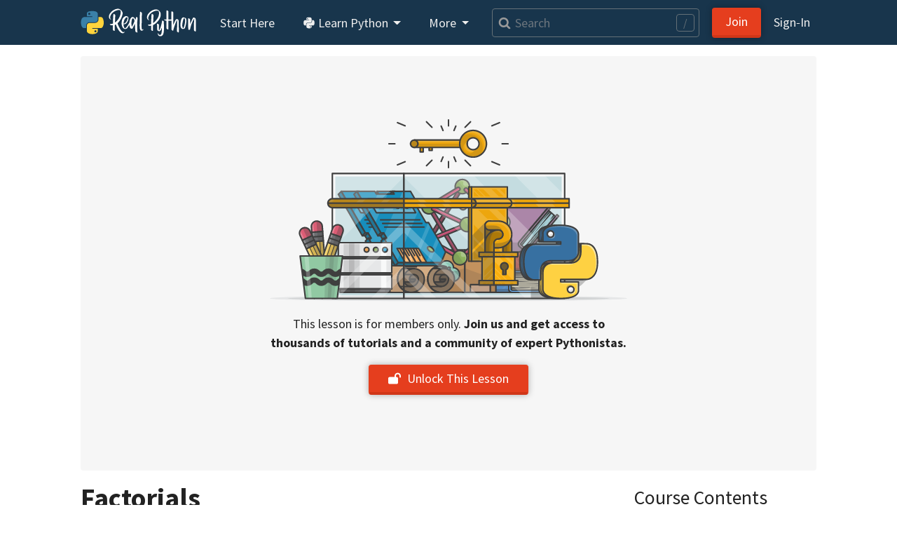

--- FILE ---
content_type: text/html; charset=utf-8
request_url: https://realpython.com/lessons/python-factorials/
body_size: 14746
content:


<!doctype html>
<html lang="en">
  <head>
    
    
    <link href="https://files.realpython.com" rel="preconnect">

    <title>Factorials (Video) – Real Python</title>
    <meta name="author" content="Real Python">
    <meta name="description" content="In the previous lesson, I showed you how a recursive function works. In this lesson, I’ll be using recursion to define a function that calculates factorials. Before getting to the fractal code, let’s talk about the limits of a stack. Unfortunately…">
    <meta name="keywords" content="">

    

    <meta charset="utf-8">
    <meta name="viewport" content="width=device-width, initial-scale=1, shrink-to-fit=no, viewport-fit=cover">

    
      <link rel="stylesheet" href="/static/realpython.min.0871337d2d4f.css">
      
      <link rel="stylesheet" href="/static/gfonts/font.5ac42994de49.css">
      <link rel="preload" href="/static/glightbox.min.9b438b29cef1.css" as="style" onload="this.onload=null;this.rel='stylesheet'"><noscript><link rel="stylesheet" href="/static/glightbox.min.9b438b29cef1.css"></noscript>
      
    

    

    
    
      <link rel="canonical" href="https://realpython.com/lessons/python-factorials/">

      
      
        <meta name="twitter:card" content="summary_large_image">
        <meta name="twitter:image" content="https://files.realpython.com/media/TUT20-Recursion-in-Python_Watermarked.692052217920.jpg">
        <meta property="og:image" content="https://files.realpython.com/media/TUT20-Recursion-in-Python_Watermarked.692052217920.jpg">
        <meta name="robots" content="max-image-preview:large">
      
      <meta name="twitter:creator" content="@realpython">
      <meta name="twitter:site" content="@realpython">
      <meta property="og:title" content="Factorials – Real Python">
      <meta property="og:type" content="video.episode">
      <meta property="og:url" content="https://realpython.com/lessons/python-factorials/">
      <meta property="og:description" content="In the previous lesson, I showed you how a recursive function works. In this lesson, I’ll be using recursion to define a function that calculates factorials. Before getting to the fractal code, let’s talk about the limits of a stack. Unfortunately…">
    

    <link href="/static/favicon.68cbf4197b0c.png" rel="icon">
    <link href="https://realpython.com/atom.xml" rel="alternate" title="Real Python" type="application/atom+xml">
    <link rel="manifest" href="/manifest.json">

    

    
    

    
    <script id="icons-data" type="application/json">{"iconsUrl": "/static/icons.5eccc70ec931.svg"}</script>
    <script id="optins-data" type="application/json">{"turnstileSiteKey": "0x4AAAAAAAQQUCLRXBi8NnUh"}</script>

    
    
<script async src="https://www.googletagmanager.com/gtag/js?id=G-L7L6L5F6Y6"></script>
<script>
  window.dataLayer = window.dataLayer || [];
  function gtag(){dataLayer.push(arguments);}
  gtag('js', new Date());
  gtag('config', 'G-L7L6L5F6Y6',{'content_group': 'course'});

  gtag('get', 'G-L7L6L5F6Y6', 'client_id', (clid) => {
    document.cookie = 'gaclid=' + clid + ';max-age=86400000;path=/;secure';
  });
  
</script>

  </head>
  <body data-authenticated="false">
    
      



  


<nav class="navbar fixed-top navbar-expand-lg navbar-dark flex-column  user-select-none">
  <div class="container flex-row">

    <a class="navbar-brand" href="/">
      <img src="/static/real-python-logo.893c30edea53.svg" width="165" height="40" class="d-inline-block align-top" alt="Real Python">
    </a>

    
    <button class="navbar-toggler" type="button" data-toggle="collapse" data-target="#navbarSupportedContent" aria-controls="navbarSupportedContent" aria-expanded="false" aria-label="Toggle navigation">
      <span class="navbar-toggler-icon"></span>
    </button>

    <div class="collapse navbar-collapse navbar-nav-scroll" id="navbarSupportedContent" role="navigation" aria-label="Main Navigation">

      <ul class="navbar-nav mr-2">

        <li class="nav-item">
          <a class="nav-link rounded" href="/start-here/">Start&nbsp;Here</a>
        </li>

        <li class="nav-item dropdown">
          <a class="nav-link rounded dropdown-toggle" href="#" id="navbarDropdownLibrary" role="button" data-toggle="dropdown" aria-haspopup="true" aria-expanded="false">
            <span class="icon baseline" aria-hidden="true"><svg aria-hidden="true"><use href="/static/icons.5eccc70ec931.svg#brands--python"/></svg></span> Learn Python
          </a>
          <div class="dropdown-menu" aria-labelledby="navbarDropdownLibrary">
            

            
<a class="dropdown-item " href="/search?kind=article&kind=course&order=newest" style="color: #ff7e73; line-height: 110%;"><span class="icon baseline mr-1" aria-hidden="true"><svg aria-hidden="true"><use href="/static/icons.5eccc70ec931.svg#solid--graduation-cap"/></svg></span>Python Tutorials&nbsp;→<br><small class="text-secondary">In-depth articles and video courses</small></a>


            
<a class="dropdown-item " href="/learning-paths/" style="color: #ffc873; line-height: 110%;"><span class="icon baseline mr-1" aria-hidden="true"><svg aria-hidden="true"><use href="/static/icons.5eccc70ec931.svg#@learning-path"/></svg></span>Learning Paths&nbsp;→<br><small class="text-secondary">Guided study plans for accelerated learning</small></a>


            
<a class="dropdown-item " href="/quizzes/" style="color: #abe0e5; line-height: 110%;"><span class="icon baseline mr-1" aria-hidden="true"><svg aria-hidden="true"><use href="/static/icons.5eccc70ec931.svg#@quiz"/></svg></span>Quizzes & Exercises&nbsp;→<br><small class="text-secondary">Check your learning progress</small></a>


            
<a class="dropdown-item " href="/tutorials/all/" style="color: #ccc; line-height: 110%;"><span class="icon baseline mr-1" aria-hidden="true"><svg aria-hidden="true"><use href="/static/icons.5eccc70ec931.svg#@category"/></svg></span>Browse Topics&nbsp;→<br><small class="text-secondary">Focus on a specific area or skill level</small></a>


            
<a class="dropdown-item " href="/community/" style="color: #e5c6ab; line-height: 110%;"><span class="icon baseline mr-1" aria-hidden="true"><svg aria-hidden="true"><use href="/static/icons.5eccc70ec931.svg#solid--message-smile"/></svg></span>Community Chat&nbsp;→<br><small class="text-secondary">Learn with other Pythonistas</small></a>


            
<a class="dropdown-item " href="/office-hours/" style="color: #e5c6ab; line-height: 110%;"><span class="icon baseline mr-1" aria-hidden="true"><svg aria-hidden="true"><use href="/static/icons.5eccc70ec931.svg#solid--users"/></svg></span>Office Hours&nbsp;→<br><small class="text-secondary">Live Q&A calls with Python experts</small></a>


            
<a class="dropdown-item " href="/podcasts/rpp/" style="color: #b8abe5; line-height: 110%;"><span class="icon baseline mr-1" aria-hidden="true"><svg aria-hidden="true"><use href="/static/icons.5eccc70ec931.svg#@podcast"/></svg></span>Podcast&nbsp;→<br><small class="text-secondary">Hear what’s new in the world of Python</small></a>


            
<a class="dropdown-item " href="/products/books/" style="color: #abe5b1; line-height: 110%;"><span class="icon baseline mr-1" aria-hidden="true"><svg aria-hidden="true"><use href="/static/icons.5eccc70ec931.svg#solid--book-heart"/></svg></span>Books&nbsp;→<br><small class="text-secondary">Round out your knowledge and learn offline</small></a>


            
<a class="dropdown-item " href="/ref/" style="color: #abe0e5; line-height: 110%;"><span class="icon baseline mr-1" aria-hidden="true"><svg aria-hidden="true"><use href="/static/icons.5eccc70ec931.svg#@reference"/></svg></span>Reference&nbsp;→<br><small class="text-secondary">Concise definitions for common Python terms</small></a>


            
<a class="dropdown-item " href="/mentor/" style="color: #ffc873; line-height: 110%;"><span class="icon baseline mr-1" aria-hidden="true"><svg aria-hidden="true"><use href="/static/icons.5eccc70ec931.svg#@code-mentor"/></svg></span>Code Mentor&nbsp;→<span class="float-right badge badge-pill badge-indigo">Beta</span><br><small class="text-secondary">Personalized code assistance &amp; learning tools</small></a>


            
              
              
<a class="dropdown-item border-top" href="/account/join/" style="color: #ffc107; line-height: 110%;"><span class="icon baseline mr-1" aria-hidden="true"><svg aria-hidden="true"><use href="/static/icons.5eccc70ec931.svg#solid--star"/></svg></span>Unlock All Content&nbsp;→</a>

              
            
          </div>
        </li>

        <li class="nav-item dropdown">
          <a class="nav-link rounded dropdown-toggle" href="#" id="navbarDropdownMore" role="button" data-toggle="dropdown" aria-haspopup="true" aria-expanded="false">
            More
          </a>
          <div class="dropdown-menu" aria-labelledby="navbarDropdownMore">
            <a class="dropdown-item" href="/learner-stories/">Learner Stories</a>
            <a class="dropdown-item" href="/newsletter/">Python Newsletter</a>
            <a class="dropdown-item" href="https://www.pythonjobshq.com" target="_blank">Python Job Board</a>
            <a class="dropdown-item" href="/team/">Meet the Team</a>
            <a class="dropdown-item" href="/write-for-us/">Become a Tutorial Writer</a>
            <a class="dropdown-item" href="/become-an-instructor/">Become a Video Instructor</a>
          </div>
        </li>

      </ul> 

      
      <div class="d-block d-lg-none"> 
        <ul class="navbar-nav">
          <li class="nav-item">
            <a class="nav-link rounded" href="/search" title="Search"><span class="icon baseline" aria-hidden="true"><svg aria-hidden="true"><use href="/static/icons.5eccc70ec931.svg#v4--search"/></svg></span> Search</a>
          </li>
        </ul>
      </div>
      
      <div class="d-none d-lg-flex align-items-center mr-2 flex-fill">
        <form class="form-inline w-100 position-relative" action="/search" method="GET">
          <a class="js-search-form-submit position-absolute" href="/search" title="Search" aria-hidden="true" tabindex="-1"><span class="icon baseline text-muted pl-2" aria-hidden="true"><svg aria-hidden="true"><use href="/static/icons.5eccc70ec931.svg#v4--search"/></svg></span></a>
          <input class="search-autocomplete search-field form-control form-control-md mr-sm-1 mr-lg-2 w-100" style="padding-left: 2rem;" maxlength=50 type="search" placeholder="Search" aria-label="Search" aria-keyshortcuts="/ Control+J Meta+J" name="q" autocomplete="off">
          <span class="search-hotkey-indicator position-absolute px-2 border border-input text-input rounded small user-select-none" style="right: 1em;" title="Press / (forward slash) or Ctrl+J to open search" aria-hidden="true">/</span>
          <input type="hidden" name="_from" value="nav">
        </form>
      </div>
      

      <ul class="navbar-nav ml-auto">
        
          <li class="nav-item form-inline mr-2 my-2 ml-3 ml-lg-0">
            <a class="btn btn-primary px-5 px-lg-3" href="/account/join/">Join</a>
          </li>
        

        
          <li class="nav-item">
            <a class="nav-link rounded mx-0 px-lg-2" href="/account/login/?next=%2Flessons%2Fpython-factorials%2F">Sign&#8209;In</a>
          </li>
        
      </ul>

    
    </div>

  </div>

  

</nav>

    

    <div class="container main-content">
      

      
  


<lesson-detail
  data-autoplay="true"
  data-next-lesson-url="/lessons/python-tree-traversal/"
  data-should-report-progress="false"
  data-progress-url="/api/v1/lessons/python-factorials/progress/"
  data-update-profile-toggle-url="/account/update/profile_toggle/"
  data-account-settings-url="/account/">

  



<lesson-player
  
    data-can-access="false"
  
  data-video-quality="auto"
  data-video-subtitles-language=""
  data-video-playback-speed="1.0"
  data-autoplay="true"
  data-is-final-lesson="false">

  

  <div class="jsVideoContainer embed-responsive embed-responsive-16by9 rounded bg-white mb-3">

    
      


<div class="embed-responsive-item bg-light">
  <div class="container h-100">
    <div class="row h-100 justify-content-center align-items-center">

      
        
        <div class="col-12 text-center d-block d-md-none">
          <img class="img-fluid w-33 mb-2" src="/static/videos/lesson-locked.f5105cfd26db.svg" width="510" height="260" alt="Locked learning resources">
          <p class="mx-auto w-100 mb-2 small"><strong>Join us and get access to thousands of tutorials and a community of expert&nbsp;Pythonistas.</strong></p>
          <p class="mb-0"><a href="/account/join/?utm_source=rp_lesson&utm_content=python-recursion" class="btn btn-primary px-4 mb-0"><span class="icon baseline mr-2" aria-hidden="true"><svg aria-hidden="true"><use href="/static/icons.5eccc70ec931.svg#@lock-open"/></svg></span>Unlock This Lesson</a>
        </div>

        
        <div class="col-12 text-center d-none d-md-block">
          <img class="img-fluid w-50 mb-3" src="/static/videos/lesson-locked.f5105cfd26db.svg" width="510" height="260" alt="Locked learning resources">
          <p class="mx-auto w-50 mb-3">This lesson is for members only. <strong>Join us and get access to thousands of tutorials and a community of expert&nbsp;Pythonistas.</strong></p>
          <p><a href="/account/join/?utm_source=rp_lesson&utm_content=python-recursion" class="btn btn-primary px-4"><span class="icon baseline mr-2" aria-hidden="true"><svg aria-hidden="true"><use href="/static/icons.5eccc70ec931.svg#@lock-open"/></svg></span>Unlock This Lesson</a>
        </div>
      

    </div>
  </div>
</div>

    
  </div>

   

</lesson-player>


  <div data-target-notices></div>

  <div class="row justify-content-center">
    <div class="col-md-11 col-lg-8 article">
      <div>

        <h1 class="text-wrap-pretty">Factorials</h1>

        

<div class="container mb-3">
  <div class="row">

    
    <div class="col-2 col-md-1 p-0 align-self-center">
      
        <a href="/courses/python-recursion/#team"><img src="/cdn-cgi/image/width=1174,height=1174,fit=crop,gravity=auto,format=auto/https://files.realpython.com/media/headshot_alt_crop.4769ad082e9a.jpeg" srcset="/cdn-cgi/image/width=293,height=293,fit=crop,gravity=auto,format=auto/https://files.realpython.com/media/headshot_alt_crop.4769ad082e9a.jpeg 293w, /cdn-cgi/image/width=391,height=391,fit=crop,gravity=auto,format=auto/https://files.realpython.com/media/headshot_alt_crop.4769ad082e9a.jpeg 391w, /cdn-cgi/image/width=587,height=587,fit=crop,gravity=auto,format=auto/https://files.realpython.com/media/headshot_alt_crop.4769ad082e9a.jpeg 587w, /cdn-cgi/image/width=1174,height=1174,fit=crop,gravity=auto,format=auto/https://files.realpython.com/media/headshot_alt_crop.4769ad082e9a.jpeg 1174w" sizes="(min-width: 1200px) 58px, (min-width: 780px) calc(-0.5vw + 57px), (min-width: 580px) 85px, calc(16.54vw - 5px)" class="rounded-circle img-fluid w-100 mb-0" width="500" height="500" alt="Christopher Trudeau"></a>
      
    </div>

    <div class="col pr-0 ml-3 d-flex align-items-center text-muted">

      
      <div class="row text-wrap-pretty">
        <strong><a class="text-muted" href="/courses/python-recursion/">Recursion in Python</a></strong>
        <span class="w-100">
          
            <a class="text-muted" href="/courses/python-recursion/#team">Christopher Trudeau</a>
          
          
            <span class="icon baseline ml-2" aria-hidden="true"><svg aria-hidden="true"><use href="/static/icons.5eccc70ec931.svg#@duration"/></svg></span> 10:34
          
        </span>
      </div>

    </div>

  </div>
</div>


        <div class="mb-4">
          <div class="btn-group my-1 mr-1">
            

<div hx-ext="path-deps" id="jsCompletionButton" class="jsLessonCompletionStatus" hx-get="/api/v1/lessons/python-factorials/completion_status/" hx-trigger="refresh-completion-status" hx-swap="outerHTML" hx-on::load="markedInProgress()">
  
    <button id="jsIsInProgress" title="Mark lesson as completed" class="btn btn-secondary border-right" style="border-top-right-radius: 0; border-bottom-right-radius: 0;" hx-target="#jsCompletionButton" hx-swap="outerHTML" hx-post="/api/v1/lessons/python-factorials/completion_status/?completed=1">Mark as Completed</button>
  
</div>

            


  <button title="Add bookmark" class="btn btn-secondary border-left" hx-swap="outerHTML" hx-post="/api/v1/lessons/python-factorials/bookmark/?bookmarked=1"><span class="icon baseline" aria-hidden="true"><svg aria-hidden="true"><use href="/static/icons.5eccc70ec931.svg#light--bookmark"/></svg></span></button>


          </div>

          
            

<span class="dropdown mr-1 my-1">
  <button class="btn btn-secondary dropdown-toggle" type="button" id="supportingMaterialButton" data-toggle="dropdown" aria-haspopup="true" aria-expanded="false">Supporting Material</button>
  <div class="dropdown-menu bg-light" aria-labelledby="supportingMaterialButton">
    
      
        <a class="dropdown-item text-body bg-light" target="_blank" href="/python-recursion/"><span class="icon baseline mr-2" aria-hidden="true"><svg aria-hidden="true"><use href="/static/icons.5eccc70ec931.svg#solid--book-heart"/></svg></span>Recommended Tutorial</a>
      
    
      
        <a class="dropdown-item text-body bg-light" target="_blank" href="/courses/python-recursion/downloads/python-recursion-slides/"><span class="icon baseline mr-2" aria-hidden="true"><svg aria-hidden="true"><use href="/static/icons.5eccc70ec931.svg#@download"/></svg></span>Course Slides (.pdf)</a>
      
    
      
        <a class="dropdown-item text-body bg-light" target="_blank" href="/courses/python-recursion/downloads/python-recursion-code/"><span class="icon baseline mr-2" aria-hidden="true"><svg aria-hidden="true"><use href="/static/icons.5eccc70ec931.svg#@download"/></svg></span>Sample Code (.zip)</a>
      
    
    <a class="dropdown-item text-body bg-light"  href="#discussion"><span class="icon baseline mr-2" aria-hidden="true"><svg aria-hidden="true"><use href="/static/icons.5eccc70ec931.svg#solid--comment-question"/></svg></span>Ask a Question</a>
  </div>
</span>

          

          



<div class="btn-group mb-0 mr-1">
  <a class="btn btn-secondary border-right" style="border-top-right-radius: 0; border-bottom-right-radius: 0;" title="Liked it" role="button" aria-label="Liked it (thumbs up)" href="/feedback/survey/course/python-recursion/liked/?from=lesson-title" target="_blank"><span class="icon" aria-hidden="true"><svg aria-hidden="true"><use href="/static/icons.5eccc70ec931.svg#light--thumbs-up"/></svg></span></a> 
  <a class="btn btn-secondary border-left" role="button" aria-label="Disliked it (thumbs down)" title="Disliked it" href="/feedback/survey/course/python-recursion/disliked/?from=lesson-title" target="_blank"><span class="icon baseline" aria-hidden="true"><svg aria-hidden="true"><use href="/static/icons.5eccc70ec931.svg#light--thumbs-down"/></svg></span></a>
</div>


          





<share-button
  url="https://realpython.com/lessons/python-factorials/"
  
  
  
  
  
>
  <button class="btn btn-secondary my-1" type="button" title="Share" aria-label="Share"><span class="icon baseline" aria-hidden="true"><svg aria-hidden="true"><use href="/static/icons.5eccc70ec931.svg#@share-light"/></svg></span></button>
</share-button>

        </div>

        









<ul class="nav nav-tabs" role="tablist">
  
    <li class="nav-item">
      <a class="nav-link tab-header-nav-link link-unstyled text-body user-select-none active" id="transcript-tab" data-toggle="tab" href="#transcript" role="tab" aria-controls="transcript" aria-selected="true"><span class="icon baseline text-muted mr-1" aria-hidden="true"><svg aria-hidden="true"><use href="/static/icons.5eccc70ec931.svg#solid--subtitles"/></svg></span>Transcript</a>
    </li>
  
    <li class="nav-item">
      <a class="nav-link tab-header-nav-link link-unstyled text-body user-select-none" id="discussion-tab" data-toggle="tab" href="#discussion" role="tab" aria-controls="discussion" aria-selected="false"><span class="icon baseline text-muted mr-1" aria-hidden="true"><svg aria-hidden="true"><use href="/static/icons.5eccc70ec931.svg#solid--comments"/></svg></span>Discussion</a>
    </li>
  
</ul>


<div class="tab-content">
  
    <div class="tab-pane fade active show my-3" id="transcript" role="tabpanel" aria-labelledby="transcript-tab" style="min-height: 300px">
      
    
    


<lesson-transcript>
  <div class="text-wrap-pretty">
    


<p>
  
    <a href="#t=0.53" data-video-timestamp-start="0.53" class="text-body js-video-timelink"><strong>00:00</strong></a>
  
  
  <a href="#t=0.53" data-video-timestamp-start="0.53" data-video-timestamp-end="3.33" class="text-body js-video-timelink">In the previous lesson, I showed you how a recursive function works.</a> <a href="#t=3.79" data-video-timestamp-start="3.79" data-video-timestamp-end="4.52" class="text-body js-video-timelink">In this lesson,</a> <a href="#t=4.52" data-video-timestamp-start="4.52" data-video-timestamp-end="8.21" class="text-body js-video-timelink">I’ll be using recursion to define a function that calculates factorials.</a>
</p>

<p>
  
    <a href="#t=10.7" data-video-timestamp-start="10.7" class="text-body js-video-timelink"><strong>00:10</strong></a>
  
  
  <a href="#t=10.7" data-video-timestamp-start="10.7" data-video-timestamp-end="14.36" class="text-body js-video-timelink">Before getting to the fractal code, let’s talk about the limits of a stack.</a> <a href="#t=14.75" data-video-timestamp-start="14.75" data-video-timestamp-end="18.28" class="text-body js-video-timelink">Unfortunately, computer memory isn’t infinite, and in fact,</a> <a href="#t=18.28" data-video-timestamp-start="18.28" data-video-timestamp-end="22.08" class="text-body js-video-timelink">typically, the call stack is given very little space, as you want most of your</a> <a href="#t=22.08" data-video-timestamp-start="22.08" data-video-timestamp-end="23.92" class="text-body js-video-timelink">memory to be used for your heap.</a>
</p>

<p>
  
    <a href="#t=24.82" data-video-timestamp-start="24.82" class="text-body js-video-timelink"><strong>00:24</strong></a>
  
  
  <a href="#t=24.82" data-video-timestamp-start="24.82" data-video-timestamp-end="28.16" class="text-body js-video-timelink">If your recursive algorithm doesn’t implement a stop condition correctly,</a> <a href="#t=28.3" data-video-timestamp-start="28.3" data-video-timestamp-end="31.16" class="text-body js-video-timelink">it can run forever, kind of like a <code>while True</code>.</a> <a href="#t=32.22" data-video-timestamp-start="32.22" data-video-timestamp-end="33.64" class="text-body js-video-timelink">But Python’s got your back.</a>
</p>

<p>
  
    <a href="#t=33.98" data-video-timestamp-start="33.98" class="text-body js-video-timelink"><strong>00:33</strong></a>
  
  
  <a href="#t=33.98" data-video-timestamp-start="33.98" data-video-timestamp-end="37.16" class="text-body js-video-timelink">It imposes a limit and throws an exception if you exceed it.</a> <a href="#t=37.96" data-video-timestamp-start="37.96" data-video-timestamp-end="39.39" class="text-body js-video-timelink">Let’s go see this in the REPL.</a> <a href="#t=42.25" data-video-timestamp-start="42.25" data-video-timestamp-end="44.67" class="text-body js-video-timelink">I’m here in the REPL. Let me write a function.</a>
</p>

<p>
  
    <a href="#t=52.36" data-video-timestamp-start="52.36" class="text-body js-video-timelink"><strong>00:52</strong></a>
  
  
  <a href="#t=52.36" data-video-timestamp-start="52.36" data-video-timestamp-end="55.89" class="text-body js-video-timelink">Seem familiar? Almost like before, but this one’s got a bug in it.</a> <a href="#t=56.04" data-video-timestamp-start="56.04" data-video-timestamp-end="59.61" class="text-body js-video-timelink">There’s no exit condition. What happens if I run it?</a> <a href="#t=62.4" data-video-timestamp-start="62.4" data-video-timestamp-end="65.94" class="text-body js-video-timelink">The correct version from the previous lesson ensured that the counter stopped at</a> <a href="#t=65.94" data-video-timestamp-start="65.94" data-video-timestamp-end="68.7" class="text-body js-video-timelink">zero. This one doesn’t. After a while,</a> <a href="#t=68.72" data-video-timestamp-start="68.72" data-video-timestamp-end="73.06" class="text-body js-video-timelink">Python sees that this isn’t going to end and throws a <code>RecursionError</code>.</a>
</p>

<p>
  
    <a href="#t=74.18" data-video-timestamp-start="74.18" class="text-body js-video-timelink"><strong>01:14</strong></a>
  
  
  <a href="#t=74.18" data-video-timestamp-start="74.18" data-video-timestamp-end="78.12" class="text-body js-video-timelink">If you’re curious why that <code>-993</code> shows up after the exception,</a> <a href="#t=78.43" data-video-timestamp-start="78.43" data-video-timestamp-end="82.44" class="text-body js-video-timelink">it’s because <code>print()</code> buffers output. The exception triggers the print buffer to be</a> <a href="#t=82.44" data-video-timestamp-start="82.44" data-video-timestamp-end="85.84" class="text-body js-video-timelink">flushed, but it doesn’t happen until after the stack trace is output.</a>
</p>

<p>
  
    <a href="#t=86.82" data-video-timestamp-start="86.82" class="text-body js-video-timelink"><strong>01:26</strong></a>
  
  
  <a href="#t=86.82" data-video-timestamp-start="86.82" data-video-timestamp-end="90.44" class="text-body js-video-timelink">You can determine the current limit of the stack from the <code>sys</code> module.</a>
</p>

<p>
  
    <a href="#t=99.25" data-video-timestamp-start="99.25" class="text-body js-video-timelink"><strong>01:39</strong></a>
  
  
  <a href="#t=99.25" data-video-timestamp-start="99.25" data-video-timestamp-end="101.03" class="text-body js-video-timelink">The default value is <code>1000</code>.</a> <a href="#t=102.14" data-video-timestamp-start="102.14" data-video-timestamp-end="104.84" class="text-body js-video-timelink">The <code>sys</code> module also has a way of setting the limit.</a>
</p>

<p>
  
    <a href="#t=110.22" data-video-timestamp-start="110.22" class="text-body js-video-timelink"><strong>01:50</strong></a>
  
  
  <a href="#t=110.22" data-video-timestamp-start="110.22" data-video-timestamp-end="113.84" class="text-body js-video-timelink">You can tell this is some old code, as it doesn’t use the naming convention</a> <a href="#t=113.84" data-video-timestamp-start="113.84" data-video-timestamp-end="118.24" class="text-body js-video-timelink">that is done now, with underscores between the words—lovingly known as snake case.</a>
</p>

<p>
  
    <a href="#t=119.36" data-video-timestamp-start="119.36" class="text-body js-video-timelink"><strong>01:59</strong></a>
  
  
  <a href="#t=119.36" data-video-timestamp-start="119.36" data-video-timestamp-end="120.25" class="text-body js-video-timelink">Calling <code>set</code>,</a>
</p>

<p>
  
    <a href="#t=124.03" data-video-timestamp-start="124.03" class="text-body js-video-timelink"><strong>02:04</strong></a>
  
  
  <a href="#t=124.03" data-video-timestamp-start="124.03" data-video-timestamp-end="126.99" class="text-body js-video-timelink">I can set the value. And when I rerun the function,</a> <a href="#t=128.96" data-video-timestamp-start="128.96" data-video-timestamp-end="130.34" class="text-body js-video-timelink">it blows up far faster.</a>
</p>

<p>
  
    <a href="#t=134.95" data-video-timestamp-start="134.95" class="text-body js-video-timelink"><strong>02:14</strong></a>
  
  
  <a href="#t=134.95" data-video-timestamp-start="134.95" data-video-timestamp-end="138.28" class="text-body js-video-timelink">Okay, factorials it is then. What’s a factorial? Well,</a> <a href="#t=138.35" data-video-timestamp-start="138.35" data-video-timestamp-end="143.2" class="text-body js-video-timelink">it’s a math thing where n! is defined as the multiplication of</a> <a href="#t=143.22" data-video-timestamp-start="143.22" data-video-timestamp-end="146.44" class="text-body js-video-timelink">all values between 1 and n. For example,</a> <a href="#t=147.03" data-video-timestamp-start="147.03" data-video-timestamp-end="150.96" class="text-body js-video-timelink">5! is 1 times 2 times 3 times 4 times 5,</a> <a href="#t=151.47" data-video-timestamp-start="151.47" data-video-timestamp-end="153.56" class="text-body js-video-timelink">also known as 120 to its friends.</a>
</p>

<p>
  
    <a href="#t=156.18" data-video-timestamp-start="156.18" class="text-body js-video-timelink"><strong>02:36</strong></a>
  
  
  <a href="#t=156.18" data-video-timestamp-start="156.18" data-video-timestamp-end="158.33" class="text-body js-video-timelink">Factorials get really big really fast.</a> <a href="#t=158.71" data-video-timestamp-start="158.71" data-video-timestamp-end="161.29" class="text-body js-video-timelink">One of the common places that they show up is in probabilities.</a> <a href="#t=162.74" data-video-timestamp-start="162.74" data-video-timestamp-end="164.06" class="text-body js-video-timelink">Consider how most lotteries work.</a> <a href="#t=164.48" data-video-timestamp-start="164.48" data-video-timestamp-end="168.46" class="text-body js-video-timelink">You have a bunch of numbers, and you pick some subset. For</a> <a href="#t=169.26" data-video-timestamp-start="169.26" data-video-timestamp-end="173.82" class="text-body js-video-timelink">some reason, having 49 numbers and picking 6 of them is a popular combination.</a>
</p>

<p>
  
    <a href="#t=174.35" data-video-timestamp-start="174.35" class="text-body js-video-timelink"><strong>02:54</strong></a>
  
  
  <a href="#t=174.35" data-video-timestamp-start="174.35" data-video-timestamp-end="176.82" class="text-body js-video-timelink">There is a probability function called <em>choose</em></a> <a href="#t=176.93" data-video-timestamp-start="176.93" data-video-timestamp-end="180.8" class="text-body js-video-timelink">that is the number of combinations you can can select from a set of numbers out</a> <a href="#t=180.8" data-video-timestamp-start="180.8" data-video-timestamp-end="183.0" class="text-body js-video-timelink">of a larger set, without duplicates.</a>
</p>

<p>
  
    <a href="#t=183.77" data-video-timestamp-start="183.77" class="text-body js-video-timelink"><strong>03:03</strong></a>
  
  
  <a href="#t=183.77" data-video-timestamp-start="183.77" data-video-timestamp-end="188.58" class="text-body js-video-timelink">This function is denoted C(n, r) or sometimes nCr,</a> <a href="#t=188.99" data-video-timestamp-start="188.99" data-video-timestamp-end="193.26" class="text-body js-video-timelink">where n is the set of the population, and r is the subset being chosen.</a> <a href="#t=194.04" data-video-timestamp-start="194.04" data-video-timestamp-end="197.98" class="text-body js-video-timelink">It is also denoted as n over r in parentheses.</a>
</p>

<p>
  
    <a href="#t=198.29" data-video-timestamp-start="198.29" class="text-body js-video-timelink"><strong>03:18</strong></a>
  
  
  <a href="#t=198.29" data-video-timestamp-start="198.29" data-video-timestamp-end="200.06" class="text-body js-video-timelink">There’s lots of choices for choice.</a> <a href="#t=201.48" data-video-timestamp-start="201.48" data-video-timestamp-end="206.3" class="text-body js-video-timelink">The formula for the number of combinations is n! divided by r!</a> <a href="#t=206.37" data-video-timestamp-start="206.37" data-video-timestamp-end="209.3" class="text-body js-video-timelink">times (n - r)!.</a> <a href="#t=210.47" data-video-timestamp-start="210.47" data-video-timestamp-end="214.29" class="text-body js-video-timelink">My home province has two lotteries, one of which is the common 6-49.</a>
</p>

<p>
  
    <a href="#t=214.7" data-video-timestamp-start="214.7" class="text-body js-video-timelink"><strong>03:34</strong></a>
  
  
  <a href="#t=214.7" data-video-timestamp-start="214.7" data-video-timestamp-end="217.85" class="text-body js-video-timelink">Let’s plug in those numbers to see how many combinations there are.</a> <a href="#t=219.11" data-video-timestamp-start="219.11" data-video-timestamp-end="225.9" class="text-body js-video-timelink">49! on top and 6!(49-6)! on the bottom.</a> <a href="#t=226.9" data-video-timestamp-start="226.9" data-video-timestamp-end="231.16" class="text-body js-video-timelink">The trick if you’re doing this by hand is to remember that 49! is</a> <a href="#t=231.44" data-video-timestamp-start="231.44" data-video-timestamp-end="234.96" class="text-body js-video-timelink">actually 43! times 49 through 44.</a>
</p>

<p>
  
    <a href="#t=235.83" data-video-timestamp-start="235.83" class="text-body js-video-timelink"><strong>03:55</strong></a>
  
  
  <a href="#t=235.83" data-video-timestamp-start="235.83" data-video-timestamp-end="236.88" class="text-body js-video-timelink">Once you see that,</a> <a href="#t=236.98" data-video-timestamp-start="236.98" data-video-timestamp-end="241.2" class="text-body js-video-timelink">you can cross out the 43! in both the numerator and denominator,</a> <a href="#t=241.54" data-video-timestamp-start="241.54" data-video-timestamp-end="244.44" class="text-body js-video-timelink">giving you a much easier problem to calculate.</a> <a href="#t=245.06" data-video-timestamp-start="245.06" data-video-timestamp-end="249.32" class="text-body js-video-timelink">Or you can use the nCr function on your scientific calculator if you prefer.</a>
</p>

<p>
  
    <a href="#t=250.74" data-video-timestamp-start="250.74" class="text-body js-video-timelink"><strong>04:10</strong></a>
  
  
  <a href="#t=250.74" data-video-timestamp-start="250.74" data-video-timestamp-end="257.04" class="text-body js-video-timelink">All told, there are 13,983,816 ways of choosing 6</a> <a href="#t=257.04" data-video-timestamp-start="257.04" data-video-timestamp-end="258.96" class="text-body js-video-timelink">values from a set of 49.</a> <a href="#t=259.67" data-video-timestamp-start="259.67" data-video-timestamp-end="264.52" class="text-body js-video-timelink">That means winning the jackpot where you selected the same 6 choices as the</a> <a href="#t=264.52" data-video-timestamp-start="264.52" data-video-timestamp-end="269.36" class="text-body js-video-timelink">lottery’s has about a 1 in 14 million chance. Probability</a> <a href="#t=269.42" data-video-timestamp-start="269.42" data-video-timestamp-end="270.253" class="text-body js-video-timelink">is fun.</a>
</p>

<p>
  
    <a href="#t=270.54" data-video-timestamp-start="270.54" class="text-body js-video-timelink"><strong>04:30</strong></a>
  
  
  <a href="#t=270.54" data-video-timestamp-start="270.54" data-video-timestamp-end="275.44" class="text-body js-video-timelink">If a 6-49 lottery ran every single day, and you played every single day,</a> <a href="#t=275.9" data-video-timestamp-start="275.9" data-video-timestamp-end="279.92" class="text-body js-video-timelink">on average, it would take you over 19 thousand years to hit the jackpot.</a> <a href="#t=280.61" data-video-timestamp-start="280.61" data-video-timestamp-end="281.95" class="text-body js-video-timelink">If the tickets cost a dollar,</a> <a href="#t=282.41" data-video-timestamp-start="282.41" data-video-timestamp-end="286.23" class="text-body js-video-timelink">you need the jackpot to be almost 7 million just to break even,</a> <a href="#t=287.13" data-video-timestamp-start="287.13" data-video-timestamp-end="290.91" class="text-body js-video-timelink">and the important part of that last statement was <em>on average</em>. Of course,</a> <a href="#t=290.91" data-video-timestamp-start="290.91" data-video-timestamp-end="294.24" class="text-body js-video-timelink">there’s no guarantee. By comparison,</a> <a href="#t=294.56" data-video-timestamp-start="294.56" data-video-timestamp-end="297.88" class="text-body js-video-timelink">I found a bunch of different statistics on the likelihood of being killed by a</a> <a href="#t=297.88" data-video-timestamp-start="297.88" data-video-timestamp-end="300.32" class="text-body js-video-timelink">meteor. Depending on whose numbers you believe,</a> <a href="#t=300.34" data-video-timestamp-start="300.34" data-video-timestamp-end="304.64" class="text-body js-video-timelink">you’re somewhere between 10 and 20 times more likely to die from a meteor strike</a> <a href="#t=304.64" data-video-timestamp-start="304.64" data-video-timestamp-end="309.12" class="text-body js-video-timelink">than win the jackpot. I mentioned my province runs two lotteries.</a>
</p>

<p>
  
    <a href="#t=309.5" data-video-timestamp-start="309.5" class="text-body js-video-timelink"><strong>05:09</strong></a>
  
  
  <a href="#t=309.5" data-video-timestamp-start="309.5" data-video-timestamp-end="314.28" class="text-body js-video-timelink">The other one is 7 choose 50. That’s almost 1 in 100 million.</a> <a href="#t=314.86" data-video-timestamp-start="314.86" data-video-timestamp-end="315.88" class="text-body js-video-timelink">To put that in perspective,</a> <a href="#t=315.94" data-video-timestamp-start="315.94" data-video-timestamp-end="320.2" class="text-body js-video-timelink">you’re 20 times more likely to be killed by lightning on one of your birthdays</a> <a href="#t=320.26" data-video-timestamp-start="320.26" data-video-timestamp-end="323.34" class="text-body js-video-timelink">in your lifetime. Yep, man,</a> <a href="#t=323.46" data-video-timestamp-start="323.46" data-video-timestamp-end="327.66" class="text-body js-video-timelink">I still occasionally play. Price of a fantasy rather than a tax on not</a> <a href="#t=327.66" data-video-timestamp-start="327.66" data-video-timestamp-end="332.3" class="text-body js-video-timelink">understanding the math. Let’s go play with factorials in the REPL.</a>
</p>

<p>
  
    <a href="#t=335.02" data-video-timestamp-start="335.02" class="text-body js-video-timelink"><strong>05:35</strong></a>
  
  
  <a href="#t=335.02" data-video-timestamp-start="335.02" data-video-timestamp-end="336.91" class="text-body js-video-timelink">I’ll start by writing a factorial function …</a>
</p>

<p>
  
    <a href="#t=340.04" data-video-timestamp-start="340.04" class="text-body js-video-timelink"><strong>05:40</strong></a>
  
  
  <a href="#t=340.04" data-video-timestamp-start="340.04" data-video-timestamp-end="342.26" class="text-body js-video-timelink">and <code>print()</code> statement to help me see what’s going on …</a>
</p>

<p>
  
    <a href="#t=347.13" data-video-timestamp-start="347.13" class="text-body js-video-timelink"><strong>05:47</strong></a>
  
  
  <a href="#t=347.13" data-video-timestamp-start="347.13" data-video-timestamp-end="350.31" class="text-body js-video-timelink">and this rather compact statement is the actual work.</a> <a href="#t=351.13" data-video-timestamp-start="351.13" data-video-timestamp-end="354.23" class="text-body js-video-timelink">If <code>n</code> is less than or equal to <code>1</code>, return <code>1</code>.</a> <a href="#t=354.58" data-video-timestamp-start="354.58" data-video-timestamp-end="356.99" class="text-body js-video-timelink">Otherwise, return <code>n</code> times</a> <a href="#t=357.04" data-video-timestamp-start="357.04" data-video-timestamp-end="360.36" class="text-body js-video-timelink">a recursive call to <code>factorial(n-1)</code>.</a>
</p>

<p>
  
    <a href="#t=362.69" data-video-timestamp-start="362.69" class="text-body js-video-timelink"><strong>06:02</strong></a>
  
  
  <a href="#t=362.69" data-video-timestamp-start="362.69" data-video-timestamp-end="364.82" class="text-body js-video-timelink">Another <code>print()</code> statement to see what’s going on …</a> <a href="#t=367.7" data-video-timestamp-start="367.7" data-video-timestamp-end="371.33" class="text-body js-video-timelink">and return the result. Let me try this out.</a> <a href="#t=373.96" data-video-timestamp-start="373.96" data-video-timestamp-end="378.18" class="text-body js-video-timelink">Notice what happens here. Because the recursion is called before the second</a> <a href="#t=378.23" data-video-timestamp-start="378.23" data-video-timestamp-end="382.54" class="text-body js-video-timelink"><code>print()</code>, you keep getting the first <code>print()</code> called until the end condition is met.</a>
</p>

<p>
  
    <a href="#t=383.28" data-video-timestamp-start="383.28" class="text-body js-video-timelink"><strong>06:23</strong></a>
  
  
  <a href="#t=383.28" data-video-timestamp-start="383.28" data-video-timestamp-end="384.85" class="text-body js-video-timelink">Once the end condition is met,</a> <a href="#t=385.19" data-video-timestamp-start="385.19" data-video-timestamp-end="388.97" class="text-body js-video-timelink">the stack unravels, and then each function returns to its calling point.</a> <a href="#t=389.7" data-video-timestamp-start="389.7" data-video-timestamp-end="392.36" class="text-body js-video-timelink">It is from there that the second <code>print()</code> gets invoked.</a>
</p>

<p>
  
    <a href="#t=393.28" data-video-timestamp-start="393.28" class="text-body js-video-timelink"><strong>06:33</strong></a>
  
  
  <a href="#t=393.28" data-video-timestamp-start="393.28" data-video-timestamp-end="398.21" class="text-body js-video-timelink">The deepest call returns <code>1</code>, the second deepest returns <code>1</code> times <code>2</code>,</a> <a href="#t=398.99" data-video-timestamp-start="398.99" data-video-timestamp-end="401.69" class="text-body js-video-timelink">the third returns <code>2</code> times <code>3</code>,</a> <a href="#t=402.4" data-video-timestamp-start="402.4" data-video-timestamp-end="404.86" class="text-body js-video-timelink">and the last returns <code>6</code> times <code>4</code>.</a>
</p>

<p>
  
    <a href="#t=410.62" data-video-timestamp-start="410.62" class="text-body js-video-timelink"><strong>06:50</strong></a>
  
  
  <a href="#t=410.62" data-video-timestamp-start="410.62" data-video-timestamp-end="414.31" class="text-body js-video-timelink">This file contains three different ways of achieving the factorial,</a> <a href="#t=414.47" data-video-timestamp-start="414.47" data-video-timestamp-end="416.83" class="text-body js-video-timelink">allowing me to compare the performance of each.</a> <a href="#t=417.9" data-video-timestamp-start="417.9" data-video-timestamp-end="420.88" class="text-body js-video-timelink">The first is the one you just saw, but without the <code>print()</code> statements.</a>
</p>

<p>
  
    <a href="#t=421.07" data-video-timestamp-start="421.07" class="text-body js-video-timelink"><strong>07:01</strong></a>
  
  
  <a href="#t=421.07" data-video-timestamp-start="421.07" data-video-timestamp-end="422.44" class="text-body js-video-timelink">This is the recursive version.</a> <a href="#t=423.77" data-video-timestamp-start="423.77" data-video-timestamp-end="428.55" class="text-body js-video-timelink">The second uses a loop instead, looping over the range of values from <code>2</code> through</a> <a href="#t=428.57" data-video-timestamp-start="428.57" data-video-timestamp-end="433.41" class="text-body js-video-timelink">to <code>n</code>, accumulating the result. And the third uses <code>reduce()</code></a> <a href="#t=433.6" data-video-timestamp-start="433.6" data-video-timestamp-end="434.57" class="text-body js-video-timelink">from the <code>functools</code></a> <a href="#t=434.57" data-video-timestamp-start="434.57" data-video-timestamp-end="439.41" class="text-body js-video-timelink">library. <code>functools</code> contains code that brings functional programming mechanisms</a> <a href="#t=439.41" data-video-timestamp-start="439.41" data-video-timestamp-end="441.97" class="text-body js-video-timelink">to Python, hence the <code>func</code> part of the name.</a>
</p>

<p>
  
    <a href="#t=442.83" data-video-timestamp-start="442.83" class="text-body js-video-timelink"><strong>07:22</strong></a>
  
  
  <a href="#t=442.83" data-video-timestamp-start="442.83" data-video-timestamp-end="446.93" class="text-body js-video-timelink">The <code>reduce()</code> function implements a mechanism known as reduction, or sometimes</a> <a href="#t=447.0" data-video-timestamp-start="447.0" data-video-timestamp-end="450.29" class="text-body js-video-timelink">folding. It takes a callable and an iterable.</a> <a href="#t=450.87" data-video-timestamp-start="450.87" data-video-timestamp-end="455.13" class="text-body js-video-timelink">It calls the callable on the first two items of the iterable, stores</a> <a href="#t=455.13" data-video-timestamp-start="455.13" data-video-timestamp-end="459.65" class="text-body js-video-timelink">the partial result, then calls the callable on the partial and the next item in</a> <a href="#t=459.65" data-video-timestamp-start="459.65" data-video-timestamp-end="463.96" class="text-body js-video-timelink">the iterable. Sounds an awful lot like what was just written in the recursive</a> <a href="#t=464.16" data-video-timestamp-start="464.16" data-video-timestamp-end="467.81" class="text-body js-video-timelink">version, right? To use <code>reduce()</code> for a factorial,</a> <a href="#t=468.15" data-video-timestamp-start="468.15" data-video-timestamp-end="472.41" class="text-body js-video-timelink">the cullable is a lambda that takes two values and multiplies them together.</a>
</p>

<p>
  
    <a href="#t=473.25" data-video-timestamp-start="473.25" class="text-body js-video-timelink"><strong>07:53</strong></a>
  
  
  <a href="#t=473.25" data-video-timestamp-start="473.25" data-video-timestamp-end="478.23" class="text-body js-video-timelink">The iterable is the numbers in the factorial, specified here by <code>range()</code>. And just</a> <a href="#t=478.23" data-video-timestamp-start="478.23" data-video-timestamp-end="479.91" class="text-body js-video-timelink">in case <code>range()</code> is empty,</a> <a href="#t=480.06" data-video-timestamp-start="480.06" data-video-timestamp-end="484.07" class="text-body js-video-timelink">that <code>or</code> clause makes sure that a value of <code>1</code> can be used instead.</a>
</p>

<p>
  
    <a href="#t=485.44" data-video-timestamp-start="485.44" class="text-body js-video-timelink"><strong>08:05</strong></a>
  
  
  <a href="#t=485.44" data-video-timestamp-start="485.44" data-video-timestamp-end="487.74" class="text-body js-video-timelink">Let me open up the REPL, and I’ll try these out.</a> <a href="#t=489.55" data-video-timestamp-start="489.55" data-video-timestamp-end="490.8" class="text-body js-video-timelink">Importing all three of them …</a>
</p>

<p>
  
    <a href="#t=493.99" data-video-timestamp-start="493.99" class="text-body js-video-timelink"><strong>08:13</strong></a>
  
  
  <a href="#t=493.99" data-video-timestamp-start="493.99" data-video-timestamp-end="498.0" class="text-body js-video-timelink">calling the recursive one … the loop …</a> <a href="#t=499.06" data-video-timestamp-start="499.06" data-video-timestamp-end="503.73" class="text-body js-video-timelink">and finally <code>reduce()</code>. No surprises here,</a> <a href="#t=503.76" data-video-timestamp-start="503.76" data-video-timestamp-end="506.83" class="text-body js-video-timelink">they all work. Let’s see how they do performance-wise.</a> <a href="#t=509.23" data-video-timestamp-start="509.23" data-video-timestamp-end="513.13" class="text-body js-video-timelink">The <code>timeit()</code> function is a helper that lets you time the execution of code.</a>
</p>

<p>
  
    <a href="#t=513.84" data-video-timestamp-start="513.84" class="text-body js-video-timelink"><strong>08:33</strong></a>
  
  
  <a href="#t=513.84" data-video-timestamp-start="513.84" data-video-timestamp-end="516.73" class="text-body js-video-timelink">It’s a little weird. It takes two strings,</a> <a href="#t=516.87" data-video-timestamp-start="516.87" data-video-timestamp-end="521.13" class="text-body js-video-timelink">the first containing the code to execute, and the second some setup.</a> <a href="#t=521.13" data-video-timestamp-start="521.13" data-video-timestamp-end="525.25" class="text-body js-video-timelink"><code>timeit</code> doesn’t import anything from the namespace, so for our purposes,</a> <a href="#t=525.37" data-video-timestamp-start="525.37" data-video-timestamp-end="529.61" class="text-body js-video-timelink">I need to use the setup to explicitly import the function being tested from the REPL.</a>
</p>

<p>
  
    <a href="#t=530.75" data-video-timestamp-start="530.75" class="text-body js-video-timelink"><strong>08:50</strong></a>
  
  
  <a href="#t=530.75" data-video-timestamp-start="530.75" data-video-timestamp-end="531.89" class="text-body js-video-timelink">Let me show you how that works.</a>
</p>

<p>
  
    <a href="#t=542.58" data-video-timestamp-start="542.58" class="text-body js-video-timelink"><strong>09:02</strong></a>
  
  
  <a href="#t=542.58" data-video-timestamp-start="542.58" data-video-timestamp-end="545.76" class="text-body js-video-timelink">The first argument is a string containing the call to <code>recursive()</code>.</a> <a href="#t=546.62" data-video-timestamp-start="546.62" data-video-timestamp-end="551.24" class="text-body js-video-timelink">The second argument is also a string, which imports <code>recursive</code> from the</a> <a href="#t=551.24" data-video-timestamp-start="551.24" data-video-timestamp-end="552.6" class="text-body js-video-timelink"><code>__main__</code> namespace.</a>
</p>

<p>
  
    <a href="#t=553.67" data-video-timestamp-start="553.67" class="text-body js-video-timelink"><strong>09:13</strong></a>
  
  
  <a href="#t=553.67" data-video-timestamp-start="553.67" data-video-timestamp-end="557.14" class="text-body js-video-timelink">Don’t worry too much if this feels like black magic. It kind of is.</a> <a href="#t=558.12" data-video-timestamp-start="558.12" data-video-timestamp-end="562.26" class="text-body js-video-timelink">The third argument there is how many times to invoke the function and time</a> <a href="#t=562.26" data-video-timestamp-start="562.26" data-video-timestamp-end="566.5" class="text-body js-video-timelink">the whole thing. Running the call to <code>recursive()</code> 100 thousand times took</a> <a href="#t=566.81" data-video-timestamp-start="566.81" data-video-timestamp-end="571.56" class="text-body js-video-timelink">0.021 seconds. Let me do this again with the looping version.</a>
</p>

<p>
  
    <a href="#t=577.38" data-video-timestamp-start="577.38" class="text-body js-video-timelink"><strong>09:37</strong></a>
  
  
  <a href="#t=577.38" data-video-timestamp-start="577.38" data-video-timestamp-end="581.25" class="text-body js-video-timelink">A little slower, but not by much. Now, how about <code>reduce()</code>?</a>
</p>

<p>
  
    <a href="#t=587.13" data-video-timestamp-start="587.13" class="text-body js-video-timelink"><strong>09:47</strong></a>
  
  
  <a href="#t=587.13" data-video-timestamp-start="587.13" data-video-timestamp-end="588.46" class="text-body js-video-timelink">Half as fast. Hmm,</a> <a href="#t=588.63" data-video-timestamp-start="588.63" data-video-timestamp-end="593.07" class="text-body js-video-timelink">guess this isn’t the place to be using functional programming. You know what?</a> <a href="#t=593.61" data-video-timestamp-start="593.61" data-video-timestamp-end="597.11" class="text-body js-video-timelink">All this may have been educational, but it was also a waste of time.</a>
</p>

<p>
  
    <a href="#t=600.39" data-video-timestamp-start="600.39" class="text-body js-video-timelink"><strong>10:00</strong></a>
  
  
  <a href="#t=600.39" data-video-timestamp-start="600.39" data-video-timestamp-end="603.96" class="text-body js-video-timelink">Batteries are included. Python comes with a factorial function.</a> <a href="#t=606.25" data-video-timestamp-start="606.25" data-video-timestamp-end="607.19" class="text-body js-video-timelink">Yep, it works,</a>
</p>

<p>
  
    <a href="#t=615.1" data-video-timestamp-start="615.1" class="text-body js-video-timelink"><strong>10:15</strong></a>
  
  
  <a href="#t=615.1" data-video-timestamp-start="615.1" data-video-timestamp-end="617.88" class="text-body js-video-timelink">and it’s almost 10 times faster. Also,</a> <a href="#t=617.88" data-video-timestamp-start="617.88" data-video-timestamp-end="622.08" class="text-body js-video-timelink">the functions in the <code>math</code> module are written in compiled code under the hood.</a> <a href="#t=622.57" data-video-timestamp-start="622.57" data-video-timestamp-end="624.44" class="text-body js-video-timelink">Hence, you get a big speed up.</a>
</p>

<p>
  
    <a href="#t=628.98" data-video-timestamp-start="628.98" class="text-body js-video-timelink"><strong>10:28</strong></a>
  
  
  <a href="#t=628.98" data-video-timestamp-start="628.98" data-video-timestamp-end="633.11" class="text-body js-video-timelink">Next up, I’ll show you how to use recursion to traverse tree data structures.</a>
</p>


  </div>
</lesson-transcript>

  
    </div>
  
    <div class="tab-pane fade my-3" id="discussion" role="tabpanel" aria-labelledby="discussion-tab" style="min-height: 300px">
      
    



<add-comment-form>
  <div class="border rounded bg-light p-3">
    
      
        <p class="my-0"><a class="px-4 btn btn-primary mr-2" href="/account/join/">Become a Member</a> to join the conversation.</p>
      
    
  </div>
</add-comment-form>

    </div>
  
</div>



      </div>
    </div>

    <aside class="col-md-7 col-lg-4">
      

<p class="h3 text-center mt-1 mb-4">Course Contents</p>

<div class="d-flex justify-content-between mb-4">
  
    <a href="/lessons/python-recursion-basics/" class="btn btn-outline-dark mr-2" aria-label="Go to Previous Lesson"><span class="icon baseline" aria-hidden="true"><svg aria-hidden="true"><use href="/static/icons.5eccc70ec931.svg#solid--angle-left"/></svg></span></a>
  
  <a href="/courses/python-recursion/" class="btn btn-outline-dark mr-2"><span class="icon baseline mr-1" aria-hidden="true"><svg aria-hidden="true"><use href="/static/icons.5eccc70ec931.svg#regular--list"/></svg></span>Overview</a>
  
    <a href="/lessons/python-tree-traversal/" class="btn btn-outline-dark" aria-label="Go to Next Lesson"><span class="icon baseline" aria-hidden="true"><svg aria-hidden="true"><use href="/static/icons.5eccc70ec931.svg#solid--angle-right"/></svg></span></a>
  
</div>


      <div class="mb-4">
        



<div class="jsLessonCompletionStatus" hx-get="/api/v1/lessons/python-factorials/playlist/" hx-trigger="path-deps, refresh-completion-status" path-deps="/api/v1/lessons/python-factorials/completion_status/" hx-swap="outerHTML">

<div class="progress mb-4">
  <div class="progress-bar small bg-dark" title="Course progress" role="progressbar" style="width: 50%; min-width: 2.5em; cursor: default;" title="Course progress" aria-label="Course progress" aria-valuenow="50" aria-valuemin="0" aria-valuemax="100">50%</div>
</div>


<ul class="list-group list-group-flush" aria-label="Course sections and lessons">
  
    
    

    
    <div class="list-group-item border-0 p-0">
      <div id="section-922" class="collapse show">
        

          

          

          

          

          <a href="/videos/python-recursion-overview/" class="list-group-item list-group-item-action rounded border-0 py-1 Xtext-muted">
    <div class="row small">
      <div class="col-1 ml-0">
        
          
            
              <span class="icon baseline" aria-hidden="true"><svg aria-hidden="true"><use href="/static/icons.5eccc70ec931.svg#v4--circle-thin"/></svg></span>
            
          
        
      </div>
      <div class="col ">
        Recursion in Python (Overview) <span class="text-muted">00:59</span>
      </div>
    </div>
  </a>
          
        

          

          

          

          

          <a href="/lessons/python-recursion-basics/" class="list-group-item list-group-item-action rounded border-0 py-1 Xtext-muted">
    <div class="row small">
      <div class="col-1 ml-0">
        
          <span class="icon baseline" aria-hidden="true"><svg aria-hidden="true"><use href="/static/icons.5eccc70ec931.svg#@lock"/></svg></span>
        
      </div>
      <div class="col ">
        Recursion Basics <span class="text-muted">05:14</span>
      </div>
    </div>
  </a>
          
        

          

          

          

          

          <a href="/lessons/python-factorials/" class="list-group-item list-group-item-action rounded border-0 py-1 bg-light Xtext-muted">
    <div class="row small">
      <div class="col-1 ml-0">
        
          <span class="icon baseline" aria-hidden="true"><svg aria-hidden="true"><use href="/static/icons.5eccc70ec931.svg#@lock"/></svg></span>
        
      </div>
      <div class="col ">
        Factorials <span class="text-muted">10:34</span>
      </div>
    </div>
  </a>
          
        

          

          

          

          

          <a href="/lessons/python-tree-traversal/" class="list-group-item list-group-item-action rounded border-0 py-1 Xtext-muted">
    <div class="row small">
      <div class="col-1 ml-0">
        
          <span class="icon baseline" aria-hidden="true"><svg aria-hidden="true"><use href="/static/icons.5eccc70ec931.svg#@lock"/></svg></span>
        
      </div>
      <div class="col ">
        Tree Traversal <span class="text-muted">07:06</span>
      </div>
    </div>
  </a>
          
        

          

          

          

          

          <a href="/lessons/python-quicksort-algorithm/" class="list-group-item list-group-item-action rounded border-0 py-1 Xtext-muted">
    <div class="row small">
      <div class="col-1 ml-0">
        
          <span class="icon baseline" aria-hidden="true"><svg aria-hidden="true"><use href="/static/icons.5eccc70ec931.svg#@lock"/></svg></span>
        
      </div>
      <div class="col ">
        The Quicksort Algorithm <span class="text-muted">05:41</span>
      </div>
    </div>
  </a>
          
        

          

          

          

          

          <a href="/lessons/python-recursion-summary/" class="list-group-item list-group-item-action rounded border-0 py-1 Xtext-muted">
    <div class="row small">
      <div class="col-1 ml-0">
        
          <span class="icon baseline" aria-hidden="true"><svg aria-hidden="true"><use href="/static/icons.5eccc70ec931.svg#@lock"/></svg></span>
        
      </div>
      <div class="col ">
        Recursion in Python (Summary) <span class="text-muted">01:06</span>
      </div>
    </div>
  </a>
          
         
      </div>
    </div>
   
</ul>


</div>

      </div>
    </aside>

  </div>
</lesson-detail>


    </div>

    
    

    
    

    
      <footer class="footer">
  <div class="container">
    <p class="text-center text-muted"><small>© 2012–2026 Real&nbsp;Python ⋅ <a class="link-unstyled" href="/privacy-policy/">Privacy&nbsp;Policy</small></a>
  </div>
</footer>

    

    

    
    <script>
      (function() {
        var isAndroid = navigator.userAgent.toLowerCase().indexOf("android") > -1;
        if (!isAndroid) {
          return;
        }

        var styles = `
        @font-face {
          font-family: 'DejaVu Sans Mono';
          font-weight: normal;
          font-style: normal;
          font-display: swap;
          src: url('/static/mfonts/dejavu-sans-mono.33f00225f915.woff2') format('woff2'),
               url('/static/mfonts/dejavu-sans-mono.0da77d3739f3.woff') format('woff'),
               url('/static/mfonts/dejavu-sans-mono.c2356fc49835.ttf') format('truetype');
        }
        code, kbd, pre, samp {
          font-family: 'DejaVu Sans Mono', monospace;
        }
        `

        var styleSheet = document.createElement("style")
        styleSheet.type = "text/css"
        styleSheet.innerText = styles
        document.head.appendChild(styleSheet)
      })();
    </script>

    
    
    <script src="/static/jquery.min.2c872dbe60f4.js"></script>
    <script src="/static/popper.min.aeebb49d0b64.js"></script>
    <script src="/static/bootstrap.min.248284cdd069.js"></script>

    
    


    <script>
    (function() {
      document.querySelectorAll(".js-search-form-submit").forEach(function(el) {
        el.addEventListener("click", function(e) {
          e.preventDefault();
          e.currentTarget.parentElement.submit();
        })
      });
    })();
    </script>
    <script src="/static/frontend/reader/lightbox.fd11914b60c1.js" async></script>
    <script src="/static/frontend/reader/platforms-ui.2f6552385e10.js" async></script>
    

    <script src="/static/frontend/previews/popover.6fe3424443cd.js" async></script>

    
      


<exit-prompt>
  <template>
    <div class="card bg-secondary">
      <div class="card-header h3 text-center bg-light">
        Free Bonus: <strong>Python Cheat Sheet</strong>
        <button type="button" class="float-right border-0 bg-transparent text-muted" data-dismiss="modal" aria-label="Close"><span aria-hidden="true">&times;</span></button>
      </div>
      <div class="card-body">
        <p class="mb-0">Get a <strong>Python Cheat Sheet (PDF)</strong> and learn the basics of Python, like working with data types, dictionaries, lists, and Python functions:</p>
        <img class="img-fluid mb-3 w-100 px-3" src="/static/cheatsheet-stacked-sm.c9ac81c58bcc.png" alt="Python Cheat Sheet" width="400" height="257">
        <div class="row">
            <form class="col-12" action="/optins/process/" method="post">
              <input type="hidden" name="slug" value="static-cheat-sheet">
              <input type="hidden" name="source_path" value="/lessons/python-factorials/">
              <div class="form-group">
                <input name="email" type="email" class="form-control form-control-lg" placeholder="Email Address" autocomplete="email" required autofocus>
              </div>
              <button name="submit" type="submit" class="btn btn-primary btn-lg btn-block">Send My Python Cheat&nbsp;Sheet »</button>
            </form>
          </div>
        </div>
      </div>
    </div>
  </template>
</exit-prompt>




    

    




    <script src="/static/frontend/videos/components/lesson-detail.69beeed6e4ce.js" defer></script>
<script src="/static/frontend/vendor/htmx.cae4072e6e47.js" defer></script>
<script src="/static/frontend/videos/components/lesson-player.8bbc0168c7bf.js" defer></script>
<script src="/static/frontend/components/share-button.f794fdfd77e3.js" defer></script>
<script src="/static/frontend/videos/components/lesson-transcript.6187f75562d0.js" defer></script>
<script src="/static/frontend/comments/components/add-comment-form.5808a517b8b1.js" defer></script>
<script src="/static/frontend/components/exit-prompt.ec74c72d0e63.js" defer></script>



    

    
    

    

    
    

    
    
  
  
  <script type="application/ld+json">
  {
    "@context": "https://schema.org",
    "@type": "VideoObject",
    "name": "Factorials",
    "description": "In the previous lesson, I showed you how a recursive function works. In this lesson, I’ll be using recursion to define a function that calculates factorials. Before getting to the fractal code, let’s talk about the limits of a stack. Unfortunately…",
    "thumbnailUrl": ["https://files.realpython.com/media/TUT20-Recursion-in-Python_Watermarked.692052217920.jpg"],
    "uploadDate": "2023-06-20T14:00:00+00:00",
    "duration": "PT10M34S",
    
    "potentialAction": {
      "@type": "SeekToAction",
      "target": "https://realpython.com/lessons/python-factorials/#t={seek_to_second_number}",
      "startOffset-input": "required name=seek_to_second_number"
    }
  }
  </script>
  


    <script src="/static/frontend/optins/optins.a01d58665ead.js" async></script>
    <script src="/static/frontend/search/autocomplete.673b15d832aa.js" async></script>

    

    

    

    

    
<script>
  !function(f,b,e,v,n,t,s)
  {if(f.fbq)return;n=f.fbq=function(){n.callMethod?
  n.callMethod.apply(n,arguments):n.queue.push(arguments)};
  if(!f._fbq)f._fbq=n;n.push=n;n.loaded=!0;n.version='2.0';
  n.queue=[];t=b.createElement(e);t.async=!0;
  t.src=v;s=b.getElementsByTagName(e)[0];
  setTimeout(function(){s.parentNode.insertBefore(t,s)}, 3000);}(window, document,'script',
  'https://connect.facebook.net/en_US/fbevents.js');
  fbq('init', '2220911568135371');
  fbq('track', 'PageView');
</script>
<noscript><img height="1" width="1" style="display:none"
  src="https://www.facebook.com/tr?id=2220911568135371&ev=PageView&noscript=1"
/></noscript>


    

    

    


  
  <div id="g_id_onload"
    data-client_id="912944204353-gv43om9f7qmj4eprm0esc45r12etunvp.apps.googleusercontent.com"
    data-login_uri="https://realpython.com/account/google/login/token/?next=/lessons/python-factorials/"
    data-itp_support="false">
  </div>
  <script src="//accounts.google.com/gsi/client" async></script>


  <script>(function(){function c(){var b=a.contentDocument||a.contentWindow.document;if(b){var d=b.createElement('script');d.innerHTML="window.__CF$cv$params={r:'9c12fab5efdeee32',t:'MTc2ODk1ODMyNA=='};var a=document.createElement('script');a.src='/cdn-cgi/challenge-platform/scripts/jsd/main.js';document.getElementsByTagName('head')[0].appendChild(a);";b.getElementsByTagName('head')[0].appendChild(d)}}if(document.body){var a=document.createElement('iframe');a.height=1;a.width=1;a.style.position='absolute';a.style.top=0;a.style.left=0;a.style.border='none';a.style.visibility='hidden';document.body.appendChild(a);if('loading'!==document.readyState)c();else if(window.addEventListener)document.addEventListener('DOMContentLoaded',c);else{var e=document.onreadystatechange||function(){};document.onreadystatechange=function(b){e(b);'loading'!==document.readyState&&(document.onreadystatechange=e,c())}}}})();</script></body>
</html>


--- FILE ---
content_type: text/javascript; charset="utf-8"
request_url: https://realpython.com/static/frontend/optins/optins.a01d58665ead.js
body_size: 1538
content:
!function(){try{var e="undefined"!=typeof window?window:"undefined"!=typeof global?global:"undefined"!=typeof self?self:{},t=(new e.Error).stack;t&&(e._sentryDebugIds=e._sentryDebugIds||{},e._sentryDebugIds[t]="6bc0fe96-1a12-49f3-a0b0-c42e6bdcc255",e._sentryDebugIdIdentifier="sentry-dbid-6bc0fe96-1a12-49f3-a0b0-c42e6bdcc255")}catch(e){}}();var _global="undefined"!=typeof window?window:"undefined"!=typeof global?global:"undefined"!=typeof self?self:{};_global.SENTRY_RELEASE={id:"2593044627bbdec2c74376bd59dd5210fef1ad8f"},function(){"use strict";class e{constructor(e){this.value=e}toString(){return this.value}}function t(t,n={}){const a=JSON.parse(document.getElementById("icons-data").textContent).iconsUrl,i=t.split("/").join("--"),r=n.scale;let o="";if(r){if(!["2x","3x","4x","5x"].includes(r))throw new Error(`Invalid icon scale factor: ${r}`);o=`scale${r}`}const l=["icon",void 0===n.baseline||n.baseline?"baseline":"",o,n.class||""].filter(Boolean).join(" "),c=n.title||"";return d=`<span class="${l}"${c?"":' aria-hidden="true"'}><svg ${c?'role="img"':'aria-hidden="true"'}><use href="${a}#${i}" /></svg>${c?`<span class="sr-only">${s=c,s.replaceAll("&","&amp;").replaceAll("<","&lt;").replaceAll(">","&gt;").replaceAll('"',"&quot;").replaceAll("'","&#39;")}</span>`:""}</span>`,new e(d);var s,d}function n(e,n){switch(null===e.getAttribute("data-original-contents")&&e.setAttribute("data-original-contents",e.innerHTML),n){case"initial":e.innerHTML=e.getAttribute("data-original-contents"),e.disabled=!1;break;case"loading":case"submitting":e.innerHTML=`${t("@loading-spinner",{class:"spin mr-1"})}Submitting&hellip;`,e.disabled=!0;break;case"captcha":e.innerHTML=`${t("@loading-spinner",{class:"spin mr-1"})}Waiting for CAPTCHA&hellip;`,e.disabled=!0}}function a(e){e.addEventListener("submit",(t=>{if("1"===e.dataset.captchaInProgress)return void t.preventDefault();t.preventDefault(),e.dataset.captchaInProgress="1";const a=e.querySelector('button[type="submit"]');n(a,"loading"),function(e){if(window.turnstile)return window.turnstile,void e(window.turnstile);window.onTurnstileLoaded=()=>{window.turnstile,e(window.turnstile)};const t=document.createElement("script");t.src="https://challenges.cloudflare.com/turnstile/v0/api.js?render=explicit&onload=onTurnstileLoaded",document.head.appendChild(t)}((t=>{const i=e.querySelector(".captcha-container");i&&i.remove();const r=document.createElement("div");r.classList.add("captcha-container","d-flex","justify-content-center"),a.parentNode.insertBefore(r,a);const o=JSON.parse(document.getElementById("optins-data").textContent);t.render(r,{sitekey:o.turnstileSiteKey,appearance:"interaction-only",theme:"light",action:"optin",callback:t=>{e.dispatchEvent(new CustomEvent("optin:before-submit",{bubbles:!0,detail:{token:t}})),HTMLFormElement.prototype.submit.call(e)},"error-callback":()=>{let t=r.querySelector(".captcha-error");t||(t=document.createElement("div"),t.classList.add("captcha-error","mb-3","text-danger","text-small"),r.appendChild(t)),t.innerHTML="CAPTCHA error. Please try again.",n(a,"initial"),delete e.dataset.captchaInProgress},"before-interactive-callback":()=>{r.classList.add("my-3"),n(a,"captcha")},"after-interactive-callback":()=>{n(a,"submitting")}})}))}))}var i;window.augmentOptinForm=a,i=()=>{document.querySelectorAll('form[action="/optins/process/"]').forEach(a),document.querySelectorAll('form[action="/optins/consent/"]').forEach(a)},"complete"===document.readyState||"loading"!==document.readyState&&!document.documentElement.doScroll?i():document.addEventListener("DOMContentLoaded",i)}();



--- FILE ---
content_type: text/javascript; charset="utf-8"
request_url: https://realpython.com/static/frontend/previews/popover.6fe3424443cd.js
body_size: 2603
content:
!function(){try{var e="undefined"!=typeof window?window:"undefined"!=typeof global?global:"undefined"!=typeof self?self:{},t=(new e.Error).stack;t&&(e._sentryDebugIds=e._sentryDebugIds||{},e._sentryDebugIds[t]="004a63ea-4f69-49bf-9b78-1c3dc8dc206b",e._sentryDebugIdIdentifier="sentry-dbid-004a63ea-4f69-49bf-9b78-1c3dc8dc206b")}catch(e){}}();var _global="undefined"!=typeof window?window:"undefined"!=typeof global?global:"undefined"!=typeof self?self:{};_global.SENTRY_RELEASE={id:"2593044627bbdec2c74376bd59dd5210fef1ad8f"},function(){"use strict";function e(e,...i){const o=document.createElement("template"),n=Math.random().toString(36).slice(2),r=`slot-${n}`,s=`data-event-${n}`;let a=[],l=[],c=[];const h=(e,i)=>{a.push(e),i instanceof Node||i instanceof DocumentFragment||i instanceof HTMLTemplateElement?(a.push(`<${r}></${r}>`),l.push(i)):i instanceof t?a.push(String(i)):Array.isArray(i)?i.forEach((e=>h("",e))):"object"==typeof i&&null!==i&&"type"in i&&"event"===i.type?(a.push(` ${s}`),c.push(i)):null!=i&&a.push(String(i).replaceAll("&","&amp;").replaceAll("<","&lt;").replaceAll(">","&gt;").replaceAll('"',"&quot;").replaceAll("'","&#39;"))};return e.forEach(((e,t)=>h(e,i[t]))),o.innerHTML=a.join("").trim(),o.content.querySelectorAll(r).forEach((e=>{const t=l.shift();e.parentNode.replaceChild(t,e)})),o.content.querySelectorAll(`[${s}]`).forEach((e=>{const t=c.shift();e.removeAttribute(s),e.addEventListener(t.name,t.handler)})),1===o.content.childNodes.length?o.content.firstChild:o.content}class t{constructor(e){this.value=e}toString(){return this.value}}function i(e){return new t(e)}class o{constructor(e){this.cache=new Map,this.expirationDuration=e}get(e){const t=this.cache.get(e);return t&&Date.now()-t.timestamp<this.expirationDuration?t.data:null}set(e,t){this.cache.set(e,{data:t,timestamp:Date.now()})}}const n="a[href], a[data-previewable]";class r{constructor(){this.popoverElement=null,this.showTimeout=null,this.hideTimeout=null,this.currentLink=null,this.cache=new o(36e5),this.#e(),this.#t(),this.#i()}#i(){document.addEventListener("mouseover",(e=>{const t=e.target.closest(n);t&&(t.contains(e.relatedTarget)||this.#o(t)&&(t.href,this.#n(),this.#r(t)))})),document.addEventListener("mouseout",(e=>{const t=e.target.closest(n);t&&this.#o(t)&&(t.contains(e.relatedTarget)||e.relatedTarget&&e.relatedTarget.closest(".preview-popover")||(t.href,this.#s()))}))}#e(){this.popoverElement=document.createElement("div"),this.popoverElement.className="preview-popover",this.popoverElement.style.display="none",document.body.appendChild(this.popoverElement)}#t(){this.popoverElement.addEventListener("mouseenter",(()=>{clearTimeout(this.hideTimeout)})),this.popoverElement.addEventListener("mouseleave",(()=>{this.#s()}))}#n(){clearTimeout(this.showTimeout),clearTimeout(this.hideTimeout)}#o(e){const t="previewable"in e.dataset;if(e.classList.contains("stretched-link")&&!t)return!1;if(e.classList.contains("btn")&&!t)return!1;if(!e.closest(".article-body")&&!t)return!1;if("notPreviewable"in e.dataset)return!1;const i=e.getAttribute("href");return!i.startsWith("/feedback/")&&i&&!i.startsWith("#")&&(i.startsWith("/")||i.startsWith(window.location.origin))}async#r(e){clearTimeout(this.hideTimeout),this.currentLink!==e&&(this.currentLink=e,this.showTimeout=setTimeout((async()=>{if(this.currentLink===e){e.href;try{const i=Date.now(),o=await this.#a(e);if(this.currentLink===e){if("not_found"===o.type)return void e.href;const n=Date.now()-i,r=Math.max(0,500-n);if(await(t=r,new Promise((e=>setTimeout(e,t)))),this.currentLink!==e)return;this.#l(e,o)}}catch(t){console.error("Preview fetch failed:",t),e.href}var t}}),150))}#s(){clearTimeout(this.showTimeout),this.hideTimeout=setTimeout((()=>{this.#c()}),100)}#c(){this.popoverElement.classList.remove("visible"),this.currentLink=null}async#a(e){const t=this.#h(e),i=this.cache.get(t);if(i)return i;const o=await fetch(`/api/v1/preview/${t.replace(/^\//,"")}`),n=await o.json();return this.cache.set(t,n),n}#h(e){const t=e.getAttribute("href");return new URL(t,window.location.origin).pathname.trim()}#l(e,t){this.popoverElement.replaceChildren(this.#d(t)),this.popoverElement.style.display="",this.popoverElement.classList.add("visible"),requestAnimationFrame((()=>this.#p(e)))}#d(t){return e`
      <div class="preview-popover-container">
        ${t.image?e`
              <div
                class="preview-popover-image"
                style="background-color: ${t.image.placeholder_color||"#f5f5f5"}"
              >
                <img
                  src="${t.image.url}"
                  srcset="${t.image.srcset}"
                  alt="${t.image.alt||""}"
                  style="${"author"==t.type?"object-fit: cover;":""}"
                />
              </div>
            `:""}
        <div class="preview-popover-content-wrapper">
          <div class="preview-popover-header">
            <span class="preview-popover-type"
              >${t.parent_title?i(t.parent_title):{reference:"Reference",article:"Tutorial",course:"Course",lesson:"Course Lesson",topic:"Topic",podcast_episode:"Podcast Episode",podcast_show:"Podcast",learning_path:"Learning Path",quiz:"Quiz"}[t.type]||"Article"}</span
            >
            <h3 class="preview-popover-title">${i(t.title)}</h3>
          </div>
          <div class="preview-popover-content">${i(t.short_preview)}</div>
          <div class="preview-popover-footer">
            <a
              class="stretched-link"
              href="${this.currentLink.href}"
              ${this.currentLink.target?`target=${this.currentLink.target}`:""}
            >
              Read more →
            </a>
          </div>
        </div>
      </div>
    `}#p(e){const t=e.getBoundingClientRect(),i=this.popoverElement.getBoundingClientRect(),{left:o,arrowOffset:n}=this.#u(t,i);this.popoverElement.style.left=`${o}px`,this.popoverElement.style.setProperty("--arrow-offset",`${n}px`);const{top:r,positionClass:s}=this.#v(t,i);this.popoverElement.style.top=`${r}px`,this.popoverElement.classList.remove("above","below"),this.popoverElement.classList.add(s)}#u(e,t){const i=e.left+e.width/2;let o=i-t.width/2;const n=window.innerWidth-t.width-20,r=Math.max(10,Math.min(o,n));return{left:r,arrowOffset:Math.max(20,Math.min(i-r,t.width-20))}}#v(e,t){const i=window.innerHeight-e.bottom,o=e.top;return i>=t.height+8||i>=o?{top:e.bottom+window.scrollY+8,positionClass:"below"}:{top:e.top+window.scrollY-t.height-8,positionClass:"above"}}}var s;s=()=>{window.previewPopoverController||navigator.maxTouchPoints&&navigator.maxTouchPoints>0||navigator.msMaxTouchPoints&&navigator.msMaxTouchPoints>0||"ontouchstart"in window||window.matchMedia("(pointer: coarse)").matches||(window.previewPopoverController=new r)},"complete"===document.readyState||"loading"!==document.readyState&&!document.documentElement.doScroll?s():document.addEventListener("DOMContentLoaded",s)}();



--- FILE ---
content_type: text/javascript; charset="utf-8"
request_url: https://realpython.com/static/frontend/comments/components/add-comment-form.5808a517b8b1.js
body_size: 1196
content:
!function(){try{var e="undefined"!=typeof window?window:"undefined"!=typeof global?global:"undefined"!=typeof self?self:{},t=(new e.Error).stack;t&&(e._sentryDebugIds=e._sentryDebugIds||{},e._sentryDebugIds[t]="e7de237a-06be-4733-8844-70acaef7c10d",e._sentryDebugIdIdentifier="sentry-dbid-e7de237a-06be-4733-8844-70acaef7c10d")}catch(e){}}();var _global="undefined"!=typeof window?window:"undefined"!=typeof global?global:"undefined"!=typeof self?self:{};_global.SENTRY_RELEASE={id:"2593044627bbdec2c74376bd59dd5210fef1ad8f"},function(){"use strict";class e{constructor(e){this.value=e}toString(){return this.value}}class t extends HTMLElement{#e;#t;#n;#i=!1;connectedCallback(){if(this.constructor.name,this.#e=this.querySelector("comment-editor"),!this.#e)return;const t=this.querySelector("[data-action-preview-comment]"),n=this.querySelector("[data-action-edit-comment]"),i=this.querySelector("[data-target-edit-comment-wrapper]");this.#t=()=>{this.#e.refresh&&this.#e.refresh()},$("#discussion-tab").on("shown.bs.tab",this.#t),this.#n=e=>{this.#e.hasEdits&&!this.#i&&(e.preventDefault(),e.returnValue="")},window.addEventListener("beforeunload",this.#n),this.#e.addEventListener("is-previewing-changed",(()=>{this.#e.isPreviewing,this.#e.isPreviewing?(t.blur(),t.textContent="Post Comment",i.classList.remove("d-none")):(t.textContent="Preview Comment",i.classList.add("d-none"))})),n.addEventListener("click",(e=>{e.preventDefault(),this.#e.isPreviewing=!1})),t.addEventListener("click",(e=>{this.#e.isPreviewing?this.#i=!0:(e.preventDefault(),this.#e.isPreviewing=!0)})),this.querySelector("form").addEventListener("submit",(()=>{t.disabled=!0,n.disabled=!0,t.innerHTML=`${function(t,n={}){const i=JSON.parse(document.getElementById("icons-data").textContent).iconsUrl,s=t.split("/").join("--"),o=n.scale;let r="";if(o){if(!["2x","3x","4x","5x"].includes(o))throw new Error(`Invalid icon scale factor: ${o}`);r=`scale${o}`}const a=["icon",void 0===n.baseline||n.baseline?"baseline":"",r,n.class||""].filter(Boolean).join(" "),d=n.title||"";return c=`<span class="${a}"${d?"":' aria-hidden="true"'}><svg ${d?'role="img"':'aria-hidden="true"'}><use href="${i}#${s}" /></svg>${d?`<span class="sr-only">${l=d,l.replaceAll("&","&amp;").replaceAll("<","&lt;").replaceAll(">","&gt;").replaceAll('"',"&quot;").replaceAll("'","&#39;")}</span>`:""}</span>`,new e(c);var l,c}("@loading-spinner",{class:"spin mr-1"})}Posting&hellip;`}))}disconnectedCallback(){this.constructor.name,this.#t&&$("#discussion-tab").off("shown.bs.tab",this.#t),this.#n&&window.removeEventListener("beforeunload",this.#n)}get hasEdits(){return Boolean(this.#e?.hasEdits)}}customElements.define("add-comment-form",t)}();



--- FILE ---
content_type: text/javascript; charset="utf-8"
request_url: https://realpython.com/static/frontend/videos/components/lesson-detail.69beeed6e4ce.js
body_size: 4976
content:
!function(){try{var e="undefined"!=typeof window?window:"undefined"!=typeof global?global:"undefined"!=typeof self?self:{},t=(new e.Error).stack;t&&(e._sentryDebugIds=e._sentryDebugIds||{},e._sentryDebugIds[t]="a7a80b55-96c0-4121-be39-c9e32df8b3c6",e._sentryDebugIdIdentifier="sentry-dbid-a7a80b55-96c0-4121-be39-c9e32df8b3c6")}catch(e){}}();var _global="undefined"!=typeof window?window:"undefined"!=typeof global?global:"undefined"!=typeof self?self:{};_global.SENTRY_RELEASE={id:"2593044627bbdec2c74376bd59dd5210fef1ad8f"},function(){"use strict";var e={};e.g=function(){if("object"==typeof globalThis)return globalThis;try{return this||new Function("return this")()}catch(e){if("object"==typeof window)return window}}(),function(){var t;e.g.importScripts&&(t=e.g.location+"");var s=e.g.document;if(!t&&s&&(s.currentScript&&"SCRIPT"===s.currentScript.tagName.toUpperCase()&&(t=s.currentScript.src),!t)){var n=s.getElementsByTagName("script");if(n.length)for(var o=n.length-1;o>-1&&(!t||!/^http(s?):/.test(t));)t=n[o--].src}if(!t)throw new Error("Automatic publicPath is not supported in this browser");t=t.replace(/#.*$/,"").replace(/\?.*$/,"").replace(/\/[^\/]+$/,"/"),e.p=t+"../../"}();function t(e){return e.replaceAll("&","&amp;").replaceAll("<","&lt;").replaceAll(">","&gt;").replaceAll('"',"&quot;").replaceAll("'","&#39;")}function s(e,...s){const o=document.createElement("template"),a=Math.random().toString(36).slice(2),r=`slot-${a}`,i=`data-event-${a}`;let l=[],c=[],d=[];const h=(e,s)=>{l.push(e),s instanceof Node||s instanceof DocumentFragment||s instanceof HTMLTemplateElement?(l.push(`<${r}></${r}>`),c.push(s)):s instanceof n?l.push(String(s)):Array.isArray(s)?s.forEach((e=>h("",e))):"object"==typeof s&&null!==s&&"type"in s&&"event"===s.type?(l.push(` ${i}`),d.push(s)):null!=s&&l.push(t(String(s)))};return e.forEach(((e,t)=>h(e,s[t]))),o.innerHTML=l.join("").trim(),o.content.querySelectorAll(r).forEach((e=>{const t=c.shift();e.parentNode.replaceChild(t,e)})),o.content.querySelectorAll(`[${i}]`).forEach((e=>{const t=d.shift();e.removeAttribute(i),e.addEventListener(t.name,t.handler)})),1===o.content.childNodes.length?o.content.firstChild:o.content}class n{constructor(e){this.value=e}toString(){return this.value}}function o(e,s={}){const o=JSON.parse(document.getElementById("icons-data").textContent).iconsUrl,a=e.split("/").join("--"),r=s.scale;let i="";if(r){if(!["2x","3x","4x","5x"].includes(r))throw new Error(`Invalid icon scale factor: ${r}`);i=`scale${r}`}const l=["icon",void 0===s.baseline||s.baseline?"baseline":"",i,s.class||""].filter(Boolean).join(" "),c=s.title||"";return d=`<span class="${l}"${c?"":' aria-hidden="true"'}><svg ${c?'role="img"':'aria-hidden="true"'}><use href="${o}#${a}" /></svg>${c?`<span class="sr-only">${t(c)}</span>`:""}</span>`,new n(d);var d}class a{constructor(e){this.type=e.type||"info",this.text=e.text||"",this.timeout=e.timeout||3e3,this.progressBar=void 0===e.progressBar||e.progressBar,this.progressBar=!1,this.sounds=e.sounds||null;let t=s`<div class="notification-container user-select-none shadow-md"></div>`;this.element=s`<div
      class="notification alert alert-${this.type} animate__animated shadow my-0"
      role="alert"
    ></div>`,this.element.innerHTML=this.text,this.progressBar&&(this.progressElement=s`<div
        class="notification-progress rounded mt-1"
        style="transition: width ${this.timeout}ms linear;"
      ></div>`,this.element.appendChild(this.progressElement)),t.appendChild(this.element),document.body.appendChild(t)}show(){this.timeout,this.sounds&&this.sounds.sources&&this.sounds.sources.length>0&&this.playSound(),this.element.classList.add("animate__bounceInRight"),this.progressBar&&setTimeout((()=>this.progressElement.classList.add("animating")),100),setTimeout((()=>this.hide()),this.timeout)}hide(){this.element.classList.replace("animate__bounceInRight","animate__bounceOutRight"),setTimeout((()=>this.element.remove()),this.timeout)}playSound(){const e=new Audio;for(let t of this.sounds.sources){const s=t.split(".").pop().toLowerCase();if(e.canPlayType(`audio/${s}`)){e.src=t,e.volume=this.sounds.volume||1,e.play().catch((e=>{}));break}}}}function r(){return function(e){var t=null;if(document.cookie&&""!==document.cookie)for(var s=document.cookie.split(";"),n=0;n<s.length;n++){var o=s[n].trim();if(o.substring(0,10)===e+"="){t=decodeURIComponent(o.substring(10));break}}return t}("csrftoken")}const i=AbortSignal.timeout||function(e){const t=new AbortController;return setTimeout((()=>t.abort(new Error("TimeoutError"))),e),t.signal};class l extends Error{constructor(e,t,s){super(e),this.name="AjaxError",this.statusCode=t,this.jsonContent=s}toString(){let e=`${this.name}: ${this.message} (Status ${this.statusCode})`;return this.jsonContent&&(e+=`\nJSON Content: ${JSON.stringify(this.jsonContent,null,2)}`),e}}function c(e){return e.ok?204===e.status?{}:e.json():e.text().then((t=>{let s=null;try{s=JSON.parse(t)}catch{}throw new l(e.statusText,e.status,s)}))}function d(e,t,s){return fetch(e,{...t,headers:{Accept:"application/json",...t.headers},credentials:"same-origin",signal:i(s.timeout||3e4)}).then(c).then((e=>{s.onSuccess&&s.onSuccess(e)})).catch((e=>{s.onError&&s.onError(e)}))}var h=e.p+"sounds/lesson_completed154f85c297e1f33e47b0293f46a77043.mp3",u=e.p+"sounds/lesson_completedff7b41146dfa6edda12c77e3c90bf6ab.ogg",p=e.p+"sounds/lesson_completed692fa2469e3ac02a1ea0a8c781682d10.wav";function m(){return(new Date).getTime()}class y extends HTMLElement{#e;#t;#s=0;#n=0;#o=window.location.origin+window.location.pathname+window.location.search;connectedCallback(){this.constructor.name,this.#e=this.querySelector("lesson-player"),this.#e.addEventListener("time-change",this.#a),this.#e.addEventListener("player-error",this.#r),this.#e.addEventListener("player-playback-rate-changed",this.#i),this.#e.addEventListener("player-subtitles-changed",this.#l),this.#t=this.querySelector("lesson-transcript"),this.#t&&this.#t.addEventListener("transcript-seek",this.#c);const e=this.querySelector("lesson-player-endscreen");e&&(e.addEventListener("endscreen-action-replay",(()=>{this.#e.replay()})),e.addEventListener("endscreen-action-next-lesson",(()=>{this.#d(!1)})),e.addEventListener("endscreen-action-next-lesson-autoplay",(()=>{this.#d(!0)})),e.addEventListener("endscreen-action-toggle-autoplay",(e=>{this.#h(e.detail.shouldAutoplay)}))),window.notifyBookmarked=()=>this.#u(),window.notifyCompleted=()=>this.#p(),window.markedInProgress=()=>{},document.addEventListener("keydown",this.#m),this.#y(),window.addEventListener("hashchange",this.#y),$("#description-tab").on("show.bs.tab",(function(){window.history.replaceState(null,"","#description")})),$("#transcript-tab").on("show.bs.tab",(function(){window.history.replaceState(null,"","#transcript")})),$("#discussion-tab").on("show.bs.tab",(function(){window.history.replaceState(null,"","#discussion")})),window.addEventListener("popstate",this.#g)}disconnectedCallback(){this.constructor.name,window.removeEventListener("popstate",this.#g),window.removeEventListener("hashchange",this.#y),document.removeEventListener("keydown",this.#m)}#a=e=>{this.#t?.update(e.detail.seconds);const t=e.detail.percent;t<=this.#n||m()-this.#s<1e4&&t<1||(this.#f({progress:t},this.#w),this.#s=m(),this.#n=t)};#r=e=>{e.detail,this.#b("videoError",s`<strong>Sorry!</strong> Looks like there&rsquo;s an issue with video playback 🙁 This might be due to a
        temporary outage or because of a configuration issue with your browser. Please refer to our
        <a class="alert-link" target="_blank" href="https://support.realpython.com/search?query=video+issues">
          video player troubleshooting guide</a
        >
        for assistance.`,"danger"),window.Sentry?.captureException("lesson_detail_player_error "+JSON.stringify(e.detail))};#i=()=>{this.#b("playbackSpeed",s`<strong>Hint:</strong> You can adjust the default video playback speed in
        <a class="alert-link" href="${this.dataset.accountSettingsUrl}">your account settings</a>.`)};#l=()=>{this.#b("subtitlesLanguage",s`<strong>Hint:</strong> You can set your subtitle preferences in
        <a class="alert-link" href="${this.dataset.accountSettingsUrl}">your account settings</a>.`)};#c=e=>{e.detail,"endscreen"!==this.#e.state&&(window.history.replaceState(null,"",`#t=${e.detail.seconds}`),this.#t.update(e.detail.seconds),this.#e.seekAbsolute(e.detail.seconds),this.#e.play(),window.scrollTo({top:0,left:0,behavior:"smooth"}))};#m=e=>{if((["<",">","P"].includes(e.key)||!(e.ctrlKey||e.altKey||e.metaKey||e.shiftKey))&&!this.#v())switch(e.key){case"ArrowLeft":e.preventDefault(),this.#e.seekRelative(-10);break;case"ArrowRight":e.preventDefault(),this.#e.seekRelative(10);break;case" ":e.preventDefault(),"endscreen"!==this.#e.state&&this.#e.togglePause();break;case"P":e.ctrlKey&&"endscreen"!==this.#e.state&&(e.preventDefault(),this.#e.togglePause());break;case"t":e.preventDefault(),this.#e.toggleExpandArea();break;case"f":e.preventDefault(),this.#e.toggleFullscreen();break;case"Escape":this.#e.toggleFullscreen(!1);break;case"c":e.preventDefault(),this.#e.toggleSubtitles();break;case"<":e.shiftKey&&(e.preventDefault(),this.#e.changePlaybackSpeed(-1));break;case">":e.shiftKey&&(e.preventDefault(),this.#e.changePlaybackSpeed(1))}};#y=()=>{if(window.location.hash,window.location.hash.startsWith("#comment")){const e=window.location.hash,t=this.querySelector(e);t&&(this.querySelectorAll(".jsCommentItem").forEach((e=>e.classList.remove("border-dark"))),t.classList.add("border-dark"),$("#discussion-tab").one("shown.bs.tab",(()=>t.scrollIntoView())),this.#e?.pause()),$("#discussion-tab").tab("show")}else window.location.hash.startsWith("#description")?$("#description-tab").tab("show"):window.location.hash.startsWith("#transcript")?$("#transcript-tab").tab("show"):window.location.hash.startsWith("#discussion")?$("#discussion-tab").tab("show"):window.location.hash.startsWith("#t=")&&this.#S()};#g=()=>{const e=window.location.origin+window.location.pathname+window.location.search;this.#o,e!==this.#o&&window.location.reload()};#v(){return"TEXTAREA"===document.activeElement.tagName||"INPUT"===document.activeElement.tagName||"CodeMirror-code"===document.activeElement.className}#f(e,t){if("true"!==this.dataset.shouldReportProgress)return;const s=this.dataset.progressUrl;var n;d((n={url:s,data:e,onSuccess:t}).url,{method:"POST",headers:{"Content-Type":"application/json","X-CSRFToken":r()},body:n.data?JSON.stringify(n.data):""},n)}#w=e=>{e.is_completed&&("#jsIsCompleted",!document.querySelector("#jsIsCompleted"))&&(this.#P(),this.#n=0)};#d(e){const t=this.dataset.nextLessonUrl;t&&(e&&this.querySelector("add-comment-form")?.hasEdits||(window.history.replaceState(null,"",window.location.pathname+window.location.search),window.history.pushState(null,"",t),window.htmx.ajax("GET",t,{target:".main-content",select:".main-content",swap:"outerHTML"}).catch((()=>{window.location.href=t}))))}#p(){new a({type:"success",text:`<span class="h4">${o("@check",{class:"mr-2"})}Lesson Completed!</span>`,timeout:3e3,progressBar:!0,sounds:{sources:[h,u,p],volume:.2}}).show()}#u(){new a({type:"info",text:`<span class="h4">${o("solid/bookmark",{class:"mr-2"})}Lesson Bookmarked</span>`,timeout:2e3}).show()}#P(){document.querySelectorAll(".jsLessonCompletionStatus").forEach((function(e){window.htmx.trigger(e,"refresh-completion-status")}))}#E(e){new a({type:"warning",text:`<span class="h4">${o("regular/code",{class:"mr-2"})}${e}</span>`,timeout:3e3}).show()}#k={};#b(e,t,n){if(e&&this.#k[e])return;const o=s`<div class="alert alert-dismissible alert-${n=n||"primary"} my-2" role="alert">
      ${t}
      <button type="button" class="close" data-dismiss="alert" aria-label="Close">
        <span aria-hidden="true">&times;</span>
      </button>
    </div>`;this.querySelector("[data-target-notices]").insertAdjacentElement("afterbegin",o),this.#k[e]=!0}#h(e){var t;this.#e.dataset.autoplay=e,d((t={url:`${this.dataset.updateProfileToggleUrl}?field=video_autoplay&value=${e?"1":"0"}`,onSuccess:()=>{},onError:()=>{this.#E("Error updating autoplay settings")}}).url,{method:"PUT",headers:{"Content-Type":"application/json","X-CSRFToken":r()},body:t.data?JSON.stringify(t.data):""},t)}#S(){const e=window.location.hash.match(/#t=(\d+(\.\d+)?)/);if(!e)return;if("endscreen"===this.#e.state)return;const t=parseFloat(e[1]);this.#e.seekAbsolute(t),this.#t?.update(t)}}const g=["lesson-player"];document.querySelector("lesson-transcript")&&g.push("lesson-transcript");const f=Promise.all(g.map((e=>customElements.whenDefined(e)))),w=new Promise(((e,t)=>setTimeout((()=>t(new Error("Timeout: Custom elements were not defined in time"))),3e4)));Promise.race([f,w]).then((()=>{customElements.define("lesson-detail",y)})).catch((e=>{console.error("Error defining custom elements:",e)}))}();



--- FILE ---
content_type: text/javascript; charset="utf-8"
request_url: https://realpython.com/static/frontend/components/exit-prompt.ec74c72d0e63.js
body_size: 2834
content:
!function(){try{var e="undefined"!=typeof window?window:"undefined"!=typeof global?global:"undefined"!=typeof self?self:{},t=(new e.Error).stack;t&&(e._sentryDebugIds=e._sentryDebugIds||{},e._sentryDebugIds[t]="2d1b48c2-7aac-40f7-9328-07064f6eb9a3",e._sentryDebugIdIdentifier="sentry-dbid-2d1b48c2-7aac-40f7-9328-07064f6eb9a3")}catch(e){}}();var _global="undefined"!=typeof window?window:"undefined"!=typeof global?global:"undefined"!=typeof self?self:{};_global.SENTRY_RELEASE={id:"2593044627bbdec2c74376bd59dd5210fef1ad8f"},function(){"use strict";function e(e){return e.replaceAll("&","&amp;").replaceAll("<","&lt;").replaceAll(">","&gt;").replaceAll('"',"&quot;").replaceAll("'","&#39;")}function t(t,...o){const s=document.createElement("template"),r=Math.random().toString(36).slice(2),a=`slot-${r}`,i=`data-event-${r}`;let l=[],d=[],c=[];const u=(t,o)=>{l.push(t),o instanceof Node||o instanceof DocumentFragment||o instanceof HTMLTemplateElement?(l.push(`<${a}></${a}>`),d.push(o)):o instanceof n?l.push(String(o)):Array.isArray(o)?o.forEach((e=>u("",e))):"object"==typeof o&&null!==o&&"type"in o&&"event"===o.type?(l.push(` ${i}`),c.push(o)):null!=o&&l.push(e(String(o)))};return t.forEach(((e,t)=>u(e,o[t]))),s.innerHTML=l.join("").trim(),s.content.querySelectorAll(a).forEach((e=>{const t=d.shift();e.parentNode.replaceChild(t,e)})),s.content.querySelectorAll(`[${i}]`).forEach((e=>{const t=c.shift();e.removeAttribute(i),e.addEventListener(t.name,t.handler)})),1===s.content.childNodes.length?s.content.firstChild:s.content}class n{constructor(e){this.value=e}toString(){return this.value}}const o=AbortSignal.timeout||function(e){const t=new AbortController;return setTimeout((()=>t.abort(new Error("TimeoutError"))),e),t.signal};class s extends Error{constructor(e,t,n){super(e),this.name="AjaxError",this.statusCode=t,this.jsonContent=n}toString(){let e=`${this.name}: ${this.message} (Status ${this.statusCode})`;return this.jsonContent&&(e+=`\nJSON Content: ${JSON.stringify(this.jsonContent,null,2)}`),e}}function r(e){return e.ok?204===e.status?{}:e.json():e.text().then((t=>{let n=null;try{n=JSON.parse(t)}catch{}throw new s(e.statusText,e.status,n)}))}function a(e,t={}){const n={name:e,...t},s="/api/v1/event/";var a;navigator.sendBeacon&&navigator.sendBeacon(s,JSON.stringify(n))||function(e,t,n){fetch(e,{...t,headers:{Accept:"application/json",...t.headers},credentials:"same-origin",signal:o(n.timeout||3e4)}).then(r).then((e=>{n.onSuccess&&n.onSuccess(e)})).catch((e=>{n.onError&&n.onError(e)}))}((a={url:s,data:n,onError:e=>{},onSuccess:()=>{}}).url,{method:"POST",headers:{"Content-Type":"application/json","X-CSRFToken":function(e){var t=null;if(document.cookie&&""!==document.cookie)for(var n=document.cookie.split(";"),o=0;o<n.length;o++){var s=n[o].trim();if(s.substring(0,10)===e+"="){t=decodeURIComponent(s.substring(10));break}}return t}("csrftoken")},body:a.data?JSON.stringify(a.data):""},a)}const i="rp.exitIntentDismissed",l="rp.exitIntentSubmitted";class d extends HTMLElement{#e=!1;#t=performance.now();#n=e=>{this.#e||performance.now()-this.#t<5e3||e.relatedTarget&&"HTML"!==e.relatedTarget.nodeName||e.clientY>0||(this.#e=!0,document.removeEventListener("mouseout",this.#n),function(e,t){try{window.sessionStorage.setItem(e,"true")}catch(e){}}(i),this.#o())};connectedCallback(){this.constructor.name,"true"!==document.body.dataset.authenticated&&"true"!==function(e){try{return window.localStorage.getItem(e)}catch(e){return null}}(l)&&"true"!==function(e){try{return window.sessionStorage.getItem(e)}catch(e){return null}}(i)&&document.addEventListener("mouseout",this.#n)}disconnectedCallback(){this.constructor.name,document.removeEventListener("mouseout",this.#n)}#o(){const o=this.querySelector("template").content.cloneNode(!0),s=o.querySelector("form"),r=o.querySelector("input[name=slug]").value;let i=!1;s.addEventListener("optin:before-submit",(()=>{i||(i=!0,a("exit_prompt_submit",{optin_slug:r}),function(e,t){try{window.localStorage.setItem(e,"true")}catch(e){}}(l))}),{once:!0}),window.augmentOptinForm&&window.augmentOptinForm(s),function(o){const s=o.confirmButtonTitle||"Confirm",r=o.confirmButtonTitle||o.dismissButtonTitle,a=r?t`<button class="col col-md-auto btn btn-secondary px-4 m-0 mb-2" data-dismiss="modal">
        ${o.dismissButtonTitle||"Cancel"}
      </button>`:"",i=r?t`<button class="col col-md-auto px-4 m-0 ml-md-2 mb-2 btn ${o.dangerous?"btn-danger":"order-1 btn-dark"}">
        ${o.icon?function(t,o={}){const s=JSON.parse(document.getElementById("icons-data").textContent).iconsUrl,r=t.split("/").join("--"),a=o.scale;let i="";if(a){if(!["2x","3x","4x","5x"].includes(a))throw new Error(`Invalid icon scale factor: ${a}`);i=`scale${a}`}const l=["icon",void 0===o.baseline||o.baseline?"baseline":"",i,o.class||""].filter(Boolean).join(" "),d=o.title||"";return c=`<span class="${l}"${d?"":' aria-hidden="true"'}><svg ${d?'role="img"':'aria-hidden="true"'}><use href="${s}#${r}" /></svg>${d?`<span class="sr-only">${e(d)}</span>`:""}</span>`,new n(c);var c}(o.icon,{class:"mr-1"}):""}${s}
      </button>`:"",l=t`
    <div class="modal fade" tabindex="-1" role="dialog">
      <div class="modal-dialog ${o.large?"modal-lg":"modal-md"} modal-dialog-centered" role="document">
        <div class="modal-content p-2">
          ${o.headline?t`<div class="modal-header border-0 p-3">
                <h5 class="modal-title text-wrap-pretty user-select-none">${o.headline}</h5>
                ${o.required?"":t`<button type="button" class="close" data-dismiss="modal" aria-label="Close">
                      <span aria-hidden="true">&times;</span>
                    </button>`}
              </div>`:""}

          <div class="modal-body text-wrap-pretty ${o.headline||r?"p-3":"p-0"}">
            ${o.contents}
          </div>

          ${r?t`<div class="modal-footer border-0 p-3 mb-n2 flex-column flex-md-row justify-content-md-end">
                ${o.dangerous?a:i}
                ${o.dangerous?i:a}
              </div>`:""}
        </div>
      </div>
    </div>
  `;document.body.appendChild(l),$(l).on("shown.bs.modal",(()=>{const e=l.querySelector("[autofocus]");e?.focus()}));const d=o.required?{backdrop:"static",keyboard:!1}:{backdrop:!0,keyboard:!0};$(l).modal(d),new Promise((e=>{$(l).on("hidden.bs.modal",(function(){$(this).remove(),e({isConfirmed:!1})})),i&&i.addEventListener("click",(()=>{$(l).modal("hide"),e({isConfirmed:!0})}))}))}({contents:o,large:!1,required:!1})}}customElements.define("exit-prompt",d)}();



--- FILE ---
content_type: text/javascript; charset="utf-8"
request_url: https://realpython.com/static/frontend/videos/components/lesson-player.8bbc0168c7bf.js
body_size: 17041
content:
/*! For license information please see lesson-player.js.LICENSE.txt */
!function(){try{var e="undefined"!=typeof window?window:"undefined"!=typeof global?global:"undefined"!=typeof self?self:{},t=(new e.Error).stack;t&&(e._sentryDebugIds=e._sentryDebugIds||{},e._sentryDebugIds[t]="67c39d39-83bf-4abc-b7af-c59497e5f9e9",e._sentryDebugIdIdentifier="sentry-dbid-67c39d39-83bf-4abc-b7af-c59497e5f9e9")}catch(e){}}();var _global="undefined"!=typeof window?window:"undefined"!=typeof global?global:"undefined"!=typeof self?self:{};_global.SENTRY_RELEASE={id:"2593044627bbdec2c74376bd59dd5210fef1ad8f"},function(){"use strict";var e={};e.g=function(){if("object"==typeof globalThis)return globalThis;try{return this||new Function("return this")()}catch(e){if("object"==typeof window)return window}}();function t(e){return e.replaceAll("&","&amp;").replaceAll("<","&lt;").replaceAll(">","&gt;").replaceAll('"',"&quot;").replaceAll("'","&#39;")}function n(e,...n){const i=document.createElement("template"),o=Math.random().toString(36).slice(2),a=`slot-${o}`,s=`data-event-${o}`;let l=[],c=[],u=[];const d=(e,n)=>{l.push(e),n instanceof Node||n instanceof DocumentFragment||n instanceof HTMLTemplateElement?(l.push(`<${a}></${a}>`),c.push(n)):n instanceof r?l.push(String(n)):Array.isArray(n)?n.forEach((e=>d("",e))):"object"==typeof n&&null!==n&&"type"in n&&"event"===n.type?(l.push(` ${s}`),u.push(n)):null!=n&&l.push(t(String(n)))};return e.forEach(((e,t)=>d(e,n[t]))),i.innerHTML=l.join("").trim(),i.content.querySelectorAll(a).forEach((e=>{const t=c.shift();e.parentNode.replaceChild(t,e)})),i.content.querySelectorAll(`[${s}]`).forEach((e=>{const t=u.shift();e.removeAttribute(s),e.addEventListener(t.name,t.handler)})),1===i.content.childNodes.length?i.content.firstChild:i.content}class r{constructor(e){this.value=e}toString(){return this.value}}function i(e){return new r(e)}function o(e,n={}){const r=JSON.parse(document.getElementById("icons-data").textContent).iconsUrl,o=e.split("/").join("--"),a=n.scale;let s="";if(a){if(!["2x","3x","4x","5x"].includes(a))throw new Error(`Invalid icon scale factor: ${a}`);s=`scale${a}`}const l=["icon",void 0===n.baseline||n.baseline?"baseline":"",s,n.class||""].filter(Boolean).join(" "),c=n.title||"";return i(`<span class="${l}"${c?"":' aria-hidden="true"'}><svg ${c?'role="img"':'aria-hidden="true"'}><use href="${r}#${o}" /></svg>${c?`<span class="sr-only">${t(c)}</span>`:""}</span>`)}function a(e,t={}){const r=JSON.parse(document.getElementById("icons-data").textContent).iconsUrl,o=e.split("/").join("--"),a=t.scale;let s="";if(a){if(!["2x","3x","4x","5x"].includes(a))throw new Error(`Invalid icon scale factor: ${a}`);s=`scale${a}`}const l=["icon",void 0===t.baseline||t.baseline?"baseline":"",s,t.class||""].filter(Boolean).join(" "),c=t.title||"";return n`<span class="${l}" ${c?"":i(' aria-hidden="true"')}>
    <svg ${i(c?'role="img"':'aria-hidden="true"')}>
      <use href="${r}#${o}" />
    </svg>
    ${c?n`<span class="sr-only">${c}</span>`:""}
  </span>`}function s(e,t){var n=Object.keys(e);if(Object.getOwnPropertySymbols){var r=Object.getOwnPropertySymbols(e);t&&(r=r.filter((function(t){return Object.getOwnPropertyDescriptor(e,t).enumerable}))),n.push.apply(n,r)}return n}function l(e){for(var t=1;t<arguments.length;t++){var n=null!=arguments[t]?arguments[t]:{};t%2?s(Object(n),!0).forEach((function(t){v(e,t,n[t])})):Object.getOwnPropertyDescriptors?Object.defineProperties(e,Object.getOwnPropertyDescriptors(n)):s(Object(n)).forEach((function(t){Object.defineProperty(e,t,Object.getOwnPropertyDescriptor(n,t))}))}return e}function c(){c=function(){return e};var e={},t=Object.prototype,n=t.hasOwnProperty,r=Object.defineProperty||function(e,t,n){e[t]=n.value},i="function"==typeof Symbol?Symbol:{},o=i.iterator||"@@iterator",a=i.asyncIterator||"@@asyncIterator",s=i.toStringTag||"@@toStringTag";function l(e,t,n){return Object.defineProperty(e,t,{value:n,enumerable:!0,configurable:!0,writable:!0}),e[t]}try{l({},"")}catch(e){l=function(e,t,n){return e[t]=n}}function u(e,t,n,i){var o=t&&t.prototype instanceof f?t:f,a=Object.create(o.prototype),s=new C(i||[]);return r(a,"_invoke",{value:E(e,n,s)}),a}function d(e,t,n){try{return{type:"normal",arg:e.call(t,n)}}catch(e){return{type:"throw",arg:e}}}e.wrap=u;var h={};function f(){}function p(){}function v(){}var y={};l(y,o,(function(){return this}));var m=Object.getPrototypeOf,g=m&&m(m(F([])));g&&g!==t&&n.call(g,o)&&(y=g);var b=v.prototype=f.prototype=Object.create(y);function w(e){["next","throw","return"].forEach((function(t){l(e,t,(function(e){return this._invoke(t,e)}))}))}function k(e,t){function i(r,o,a,s){var l=d(e[r],e,o);if("throw"!==l.type){var c=l.arg,u=c.value;return u&&"object"==typeof u&&n.call(u,"__await")?t.resolve(u.__await).then((function(e){i("next",e,a,s)}),(function(e){i("throw",e,a,s)})):t.resolve(u).then((function(e){c.value=e,a(c)}),(function(e){return i("throw",e,a,s)}))}s(l.arg)}var o;r(this,"_invoke",{value:function(e,n){function r(){return new t((function(t,r){i(e,n,t,r)}))}return o=o?o.then(r,r):r()}})}function E(e,t,n){var r="suspendedStart";return function(i,o){if("executing"===r)throw new Error("Generator is already running");if("completed"===r){if("throw"===i)throw o;return{value:void 0,done:!0}}for(n.method=i,n.arg=o;;){var a=n.delegate;if(a){var s=x(a,n);if(s){if(s===h)continue;return s}}if("next"===n.method)n.sent=n._sent=n.arg;else if("throw"===n.method){if("suspendedStart"===r)throw r="completed",n.arg;n.dispatchException(n.arg)}else"return"===n.method&&n.abrupt("return",n.arg);r="executing";var l=d(e,t,n);if("normal"===l.type){if(r=n.done?"completed":"suspendedYield",l.arg===h)continue;return{value:l.arg,done:n.done}}"throw"===l.type&&(r="completed",n.method="throw",n.arg=l.arg)}}}function x(e,t){var n=t.method,r=e.iterator[n];if(void 0===r)return t.delegate=null,"throw"===n&&e.iterator.return&&(t.method="return",t.arg=void 0,x(e,t),"throw"===t.method)||"return"!==n&&(t.method="throw",t.arg=new TypeError("The iterator does not provide a '"+n+"' method")),h;var i=d(r,e.iterator,t.arg);if("throw"===i.type)return t.method="throw",t.arg=i.arg,t.delegate=null,h;var o=i.arg;return o?o.done?(t[e.resultName]=o.value,t.next=e.nextLoc,"return"!==t.method&&(t.method="next",t.arg=void 0),t.delegate=null,h):o:(t.method="throw",t.arg=new TypeError("iterator result is not an object"),t.delegate=null,h)}function P(e){var t={tryLoc:e[0]};1 in e&&(t.catchLoc=e[1]),2 in e&&(t.finallyLoc=e[2],t.afterLoc=e[3]),this.tryEntries.push(t)}function T(e){var t=e.completion||{};t.type="normal",delete t.arg,e.completion=t}function C(e){this.tryEntries=[{tryLoc:"root"}],e.forEach(P,this),this.reset(!0)}function F(e){if(e){var t=e[o];if(t)return t.call(e);if("function"==typeof e.next)return e;if(!isNaN(e.length)){var r=-1,i=function t(){for(;++r<e.length;)if(n.call(e,r))return t.value=e[r],t.done=!1,t;return t.value=void 0,t.done=!0,t};return i.next=i}}return{next:L}}function L(){return{value:void 0,done:!0}}return p.prototype=v,r(b,"constructor",{value:v,configurable:!0}),r(v,"constructor",{value:p,configurable:!0}),p.displayName=l(v,s,"GeneratorFunction"),e.isGeneratorFunction=function(e){var t="function"==typeof e&&e.constructor;return!!t&&(t===p||"GeneratorFunction"===(t.displayName||t.name))},e.mark=function(e){return Object.setPrototypeOf?Object.setPrototypeOf(e,v):(e.__proto__=v,l(e,s,"GeneratorFunction")),e.prototype=Object.create(b),e},e.awrap=function(e){return{__await:e}},w(k.prototype),l(k.prototype,a,(function(){return this})),e.AsyncIterator=k,e.async=function(t,n,r,i,o){void 0===o&&(o=Promise);var a=new k(u(t,n,r,i),o);return e.isGeneratorFunction(n)?a:a.next().then((function(e){return e.done?e.value:a.next()}))},w(b),l(b,s,"Generator"),l(b,o,(function(){return this})),l(b,"toString",(function(){return"[object Generator]"})),e.keys=function(e){var t=Object(e),n=[];for(var r in t)n.push(r);return n.reverse(),function e(){for(;n.length;){var r=n.pop();if(r in t)return e.value=r,e.done=!1,e}return e.done=!0,e}},e.values=F,C.prototype={constructor:C,reset:function(e){if(this.prev=0,this.next=0,this.sent=this._sent=void 0,this.done=!1,this.delegate=null,this.method="next",this.arg=void 0,this.tryEntries.forEach(T),!e)for(var t in this)"t"===t.charAt(0)&&n.call(this,t)&&!isNaN(+t.slice(1))&&(this[t]=void 0)},stop:function(){this.done=!0;var e=this.tryEntries[0].completion;if("throw"===e.type)throw e.arg;return this.rval},dispatchException:function(e){if(this.done)throw e;var t=this;function r(n,r){return a.type="throw",a.arg=e,t.next=n,r&&(t.method="next",t.arg=void 0),!!r}for(var i=this.tryEntries.length-1;i>=0;--i){var o=this.tryEntries[i],a=o.completion;if("root"===o.tryLoc)return r("end");if(o.tryLoc<=this.prev){var s=n.call(o,"catchLoc"),l=n.call(o,"finallyLoc");if(s&&l){if(this.prev<o.catchLoc)return r(o.catchLoc,!0);if(this.prev<o.finallyLoc)return r(o.finallyLoc)}else if(s){if(this.prev<o.catchLoc)return r(o.catchLoc,!0)}else{if(!l)throw new Error("try statement without catch or finally");if(this.prev<o.finallyLoc)return r(o.finallyLoc)}}}},abrupt:function(e,t){for(var r=this.tryEntries.length-1;r>=0;--r){var i=this.tryEntries[r];if(i.tryLoc<=this.prev&&n.call(i,"finallyLoc")&&this.prev<i.finallyLoc){var o=i;break}}o&&("break"===e||"continue"===e)&&o.tryLoc<=t&&t<=o.finallyLoc&&(o=null);var a=o?o.completion:{};return a.type=e,a.arg=t,o?(this.method="next",this.next=o.finallyLoc,h):this.complete(a)},complete:function(e,t){if("throw"===e.type)throw e.arg;return"break"===e.type||"continue"===e.type?this.next=e.arg:"return"===e.type?(this.rval=this.arg=e.arg,this.method="return",this.next="end"):"normal"===e.type&&t&&(this.next=t),h},finish:function(e){for(var t=this.tryEntries.length-1;t>=0;--t){var n=this.tryEntries[t];if(n.finallyLoc===e)return this.complete(n.completion,n.afterLoc),T(n),h}},catch:function(e){for(var t=this.tryEntries.length-1;t>=0;--t){var n=this.tryEntries[t];if(n.tryLoc===e){var r=n.completion;if("throw"===r.type){var i=r.arg;T(n)}return i}}throw new Error("illegal catch attempt")},delegateYield:function(e,t,n){return this.delegate={iterator:F(e),resultName:t,nextLoc:n},"next"===this.method&&(this.arg=void 0),h}},e}function u(e,t,n,r,i,o,a){try{var s=e[o](a),l=s.value}catch(e){return void n(e)}s.done?t(l):Promise.resolve(l).then(r,i)}function d(e){return function(){var t=this,n=arguments;return new Promise((function(r,i){var o=e.apply(t,n);function a(e){u(o,r,i,a,s,"next",e)}function s(e){u(o,r,i,a,s,"throw",e)}a(void 0)}))}}function h(e,t){if(!(e instanceof t))throw new TypeError("Cannot call a class as a function")}function f(e,t){for(var n=0;n<t.length;n++){var r=t[n];r.enumerable=r.enumerable||!1,r.configurable=!0,"value"in r&&(r.writable=!0),Object.defineProperty(e,E(r.key),r)}}function p(e,t,n){return t&&f(e.prototype,t),n&&f(e,n),Object.defineProperty(e,"prototype",{writable:!1}),e}function v(e,t,n){return(t=E(t))in e?Object.defineProperty(e,t,{value:n,enumerable:!0,configurable:!0,writable:!0}):e[t]=n,e}function y(e){return y=Object.setPrototypeOf?Object.getPrototypeOf.bind():function(e){return e.__proto__||Object.getPrototypeOf(e)},y(e)}function m(e,t){return m=Object.setPrototypeOf?Object.setPrototypeOf.bind():function(e,t){return e.__proto__=t,e},m(e,t)}function g(){if("undefined"==typeof Reflect||!Reflect.construct)return!1;if(Reflect.construct.sham)return!1;if("function"==typeof Proxy)return!0;try{return Boolean.prototype.valueOf.call(Reflect.construct(Boolean,[],(function(){}))),!0}catch(e){return!1}}function b(e,t,n){return b=g()?Reflect.construct.bind():function(e,t,n){var r=[null];r.push.apply(r,t);var i=new(Function.bind.apply(e,r));return n&&m(i,n.prototype),i},b.apply(null,arguments)}function w(e){var t="function"==typeof Map?new Map:void 0;return w=function(e){if(null===e||(n=e,-1===Function.toString.call(n).indexOf("[native code]")))return e;var n;if("function"!=typeof e)throw new TypeError("Super expression must either be null or a function");if(void 0!==t){if(t.has(e))return t.get(e);t.set(e,r)}function r(){return b(e,arguments,y(this).constructor)}return r.prototype=Object.create(e.prototype,{constructor:{value:r,enumerable:!1,writable:!0,configurable:!0}}),m(r,e)},w(e)}function k(e){if(void 0===e)throw new ReferenceError("this hasn't been initialised - super() hasn't been called");return e}function E(e){var t=function(e,t){if("object"!=typeof e||null===e)return e;var n=e[Symbol.toPrimitive];if(void 0!==n){var r=n.call(e,"string");if("object"!=typeof r)return r;throw new TypeError("@@toPrimitive must return a primitive value.")}return String(e)}(e);return"symbol"==typeof t?t:String(t)}var x=void 0!==e.g&&"[object global]"==={}.toString.call(e.g);function P(e,t){return 0===e.indexOf(t.toLowerCase())?e:"".concat(t.toLowerCase()).concat(e.substr(0,1).toUpperCase()).concat(e.substr(1))}function T(e){return/^(https?:)?\/\/((((player|www)\.)?vimeo\.com)|((player\.)?[a-zA-Z0-9-]+\.(videoji\.(hk|cn)|vimeo\.work)))(?=$|\/)/.test(e)}function C(e){return/^https:\/\/player\.((vimeo\.com)|([a-zA-Z0-9-]+\.(videoji\.(hk|cn)|vimeo\.work)))\/video\/\d+/.test(e)}function F(){var e,t=arguments.length>0&&void 0!==arguments[0]?arguments[0]:{},n=t.id,r=t.url,i=n||r;if(!i)throw new Error("An id or url must be passed, either in an options object or as a data-vimeo-id or data-vimeo-url attribute.");if(e=i,!isNaN(parseFloat(e))&&isFinite(e)&&Math.floor(e)==e)return"https://vimeo.com/".concat(i);if(T(i))return i.replace("http:","https:");if(n)throw new TypeError("“".concat(n,"” is not a valid video id."));throw new TypeError("“".concat(i,"” is not a vimeo.com url."))}var L=function(e,t,n){var r=arguments.length>3&&void 0!==arguments[3]?arguments[3]:"addEventListener",i=arguments.length>4&&void 0!==arguments[4]?arguments[4]:"removeEventListener",o="string"==typeof t?[t]:t;return o.forEach((function(t){e[r](t,n)})),{cancel:function(){return o.forEach((function(t){return e[i](t,n)}))}}},S=void 0!==Array.prototype.indexOf,I="undefined"!=typeof window&&void 0!==window.postMessage;if(!(x||S&&I))throw new Error("Sorry, the Vimeo Player API is not available in this browser.");var j="undefined"!=typeof globalThis?globalThis:"undefined"!=typeof window?window:void 0!==e.g?e.g:"undefined"!=typeof self?self:{};!function(e){if(!e.WeakMap){var t=Object.prototype.hasOwnProperty,n=Object.defineProperty&&function(){try{return 1===Object.defineProperty({},"x",{value:1}).x}catch(e){}}(),r=function(e,t,r){n?Object.defineProperty(e,t,{configurable:!0,writable:!0,value:r}):e[t]=r};e.WeakMap=function(){function e(){if(void 0===this)throw new TypeError("Constructor WeakMap requires 'new'");if(r(this,"_id","_WeakMap_"+o()+"."+o()),arguments.length>0)throw new TypeError("WeakMap iterable is not supported")}function n(e,n){if(!i(e)||!t.call(e,"_id"))throw new TypeError(n+" method called on incompatible receiver "+typeof e)}function o(){return Math.random().toString().substring(2)}return r(e.prototype,"delete",(function(e){if(n(this,"delete"),!i(e))return!1;var t=e[this._id];return!(!t||t[0]!==e||(delete e[this._id],0))})),r(e.prototype,"get",(function(e){if(n(this,"get"),i(e)){var t=e[this._id];return t&&t[0]===e?t[1]:void 0}})),r(e.prototype,"has",(function(e){if(n(this,"has"),!i(e))return!1;var t=e[this._id];return!(!t||t[0]!==e)})),r(e.prototype,"set",(function(e,t){if(n(this,"set"),!i(e))throw new TypeError("Invalid value used as weak map key");var o=e[this._id];return o&&o[0]===e?(o[1]=t,this):(r(e,this._id,[e,t]),this)})),r(e,"_polyfill",!0),e}()}function i(e){return Object(e)===e}}("undefined"!=typeof globalThis?globalThis:"undefined"!=typeof self?self:"undefined"!=typeof window?window:j);var A,_,O=(A=function(e){var t,n,r;r=function(){var e,t,n,r=Object.prototype.toString,i="undefined"!=typeof setImmediate?function(e){return setImmediate(e)}:setTimeout;try{Object.defineProperty({},"x",{}),e=function(e,t,n,r){return Object.defineProperty(e,t,{value:n,writable:!0,configurable:!1!==r})}}catch(t){e=function(e,t,n){return e[t]=n,e}}function o(e,r){n.add(e,r),t||(t=i(n.drain))}function a(e){var t,n=typeof e;return null==e||"object"!=n&&"function"!=n||(t=e.then),"function"==typeof t&&t}function s(){for(var e=0;e<this.chain.length;e++)l(this,1===this.state?this.chain[e].success:this.chain[e].failure,this.chain[e]);this.chain.length=0}function l(e,t,n){var r,i;try{!1===t?n.reject(e.msg):(r=!0===t?e.msg:t.call(void 0,e.msg))===n.promise?n.reject(TypeError("Promise-chain cycle")):(i=a(r))?i.call(r,n.resolve,n.reject):n.resolve(r)}catch(e){n.reject(e)}}function c(e){var t,n=this;if(!n.triggered){n.triggered=!0,n.def&&(n=n.def);try{(t=a(e))?o((function(){var r=new h(n);try{t.call(e,(function(){c.apply(r,arguments)}),(function(){u.apply(r,arguments)}))}catch(e){u.call(r,e)}})):(n.msg=e,n.state=1,n.chain.length>0&&o(s,n))}catch(e){u.call(new h(n),e)}}}function u(e){var t=this;t.triggered||(t.triggered=!0,t.def&&(t=t.def),t.msg=e,t.state=2,t.chain.length>0&&o(s,t))}function d(e,t,n,r){for(var i=0;i<t.length;i++)!function(i){e.resolve(t[i]).then((function(e){n(i,e)}),r)}(i)}function h(e){this.def=e,this.triggered=!1}function f(e){this.promise=e,this.state=0,this.triggered=!1,this.chain=[],this.msg=void 0}function p(e){if("function"!=typeof e)throw TypeError("Not a function");if(0!==this.__NPO__)throw TypeError("Not a promise");this.__NPO__=1;var t=new f(this);this.then=function(e,n){var r={success:"function"!=typeof e||e,failure:"function"==typeof n&&n};return r.promise=new this.constructor((function(e,t){if("function"!=typeof e||"function"!=typeof t)throw TypeError("Not a function");r.resolve=e,r.reject=t})),t.chain.push(r),0!==t.state&&o(s,t),r.promise},this.catch=function(e){return this.then(void 0,e)};try{e.call(void 0,(function(e){c.call(t,e)}),(function(e){u.call(t,e)}))}catch(e){u.call(t,e)}}n=function(){var e,n,r;function i(e,t){this.fn=e,this.self=t,this.next=void 0}return{add:function(t,o){r=new i(t,o),n?n.next=r:e=r,n=r,r=void 0},drain:function(){var r=e;for(e=n=t=void 0;r;)r.fn.call(r.self),r=r.next}}}();var v=e({},"constructor",p,!1);return p.prototype=v,e(v,"__NPO__",0,!1),e(p,"resolve",(function(e){return e&&"object"==typeof e&&1===e.__NPO__?e:new this((function(t,n){if("function"!=typeof t||"function"!=typeof n)throw TypeError("Not a function");t(e)}))})),e(p,"reject",(function(e){return new this((function(t,n){if("function"!=typeof t||"function"!=typeof n)throw TypeError("Not a function");n(e)}))})),e(p,"all",(function(e){var t=this;return"[object Array]"!=r.call(e)?t.reject(TypeError("Not an array")):0===e.length?t.resolve([]):new t((function(n,r){if("function"!=typeof n||"function"!=typeof r)throw TypeError("Not a function");var i=e.length,o=Array(i),a=0;d(t,e,(function(e,t){o[e]=t,++a===i&&n(o)}),r)}))})),e(p,"race",(function(e){var t=this;return"[object Array]"!=r.call(e)?t.reject(TypeError("Not an array")):new t((function(n,r){if("function"!=typeof n||"function"!=typeof r)throw TypeError("Not a function");d(t,e,(function(e,t){n(t)}),r)}))})),p},(n=j)[t="Promise"]=n[t]||r(),e.exports&&(e.exports=n[t])},A(_={exports:{}}),_.exports),M=new WeakMap;function N(e,t,n){var r=M.get(e.element)||{};t in r||(r[t]=[]),r[t].push(n),M.set(e.element,r)}function $(e,t){return(M.get(e.element)||{})[t]||[]}function R(e,t,n){var r=M.get(e.element)||{};if(!r[t])return!0;if(!n)return r[t]=[],M.set(e.element,r),!0;var i=r[t].indexOf(n);return-1!==i&&r[t].splice(i,1),M.set(e.element,r),r[t]&&0===r[t].length}function q(e){if("string"==typeof e)try{e=JSON.parse(e)}catch(e){return console.warn(e),{}}return e}function V(e,t,n){if(e.element.contentWindow&&e.element.contentWindow.postMessage){var r={method:t};void 0!==n&&(r.value=n);var i=parseFloat(navigator.userAgent.toLowerCase().replace(/^.*msie (\d+).*$/,"$1"));i>=8&&i<10&&(r=JSON.stringify(r)),e.element.contentWindow.postMessage(r,e.origin)}}var D=["airplay","audio_tracks","autopause","autoplay","background","byline","cc","chapter_id","chapters","chromecast","color","colors","controls","dnt","end_time","fullscreen","height","id","interactive_params","keyboard","loop","maxheight","maxwidth","muted","play_button_position","playsinline","portrait","progress_bar","quality_selector","responsive","speed","start_time","texttrack","title","transcript","transparent","unmute_button","url","vimeo_logo","volume","watch_full_video","width"];function W(e){var t=arguments.length>1&&void 0!==arguments[1]?arguments[1]:{};return D.reduce((function(t,n){var r=e.getAttribute("data-vimeo-".concat(n));return(r||""===r)&&(t[n]=""===r?1:r),t}),t)}function U(e,t){var n=e.html;if(!t)throw new TypeError("An element must be provided");if(null!==t.getAttribute("data-vimeo-initialized"))return t.querySelector("iframe");var r=document.createElement("div");return r.innerHTML=n,t.appendChild(r.firstChild),t.setAttribute("data-vimeo-initialized","true"),t.querySelector("iframe")}function z(e){var t=arguments.length>1&&void 0!==arguments[1]?arguments[1]:{},n=arguments.length>2?arguments[2]:void 0;return new Promise((function(r,i){if(!T(e))throw new TypeError("“".concat(e,"” is not a vimeo.com url."));var o=function(e){for(var t=(e||"").match(/^(?:https?:)?(?:\/\/)?([^/?]+)/),n=(t&&t[1]||"").replace("player.",""),r=0,i=[".videoji.hk",".vimeo.work",".videoji.cn"];r<i.length;r++){var o=i[r];if(n.endsWith(o))return n}return"vimeo.com"}(e),a="https://".concat(o,"/api/oembed.json?url=").concat(encodeURIComponent(e));for(var s in t)t.hasOwnProperty(s)&&(a+="&".concat(s,"=").concat(encodeURIComponent(t[s])));var l="XDomainRequest"in window?new XDomainRequest:new XMLHttpRequest;l.open("GET",a,!0),l.onload=function(){if(404!==l.status)if(403!==l.status)try{var t=JSON.parse(l.responseText);if(403===t.domain_status_code)return U(t,n),void i(new Error("“".concat(e,"” is not embeddable.")));r(t)}catch(e){i(e)}else i(new Error("“".concat(e,"” is not embeddable.")));else i(new Error("“".concat(e,"” was not found.")))},l.onerror=function(){var e=l.status?" (".concat(l.status,")"):"";i(new Error("There was an error fetching the embed code from Vimeo".concat(e,".")))},l.send()}))}var B={role:"viewer",autoPlayMuted:!0,allowedDrift:.3,maxAllowedDrift:1,minCheckInterval:.1,maxRateAdjustment:.2,maxTimeToCatchUp:1},H=function(e){!function(e,t){if("function"!=typeof t&&null!==t)throw new TypeError("Super expression must either be null or a function");e.prototype=Object.create(t&&t.prototype,{constructor:{value:e,writable:!0,configurable:!0}}),Object.defineProperty(e,"prototype",{writable:!1}),t&&m(e,t)}(s,e);var t,n,r,i,o,a=(i=s,o=g(),function(){var e,t=y(i);if(o){var n=y(this).constructor;e=Reflect.construct(t,arguments,n)}else e=t.apply(this,arguments);return function(e,t){if(t&&("object"==typeof t||"function"==typeof t))return t;if(void 0!==t)throw new TypeError("Derived constructors may only return object or undefined");return k(e)}(this,e)});function s(e,t){var n,r=arguments.length>2&&void 0!==arguments[2]?arguments[2]:{},i=arguments.length>3?arguments[3]:void 0;return h(this,s),v(k(n=a.call(this)),"logger",void 0),v(k(n),"speedAdjustment",0),v(k(n),"adjustSpeed",function(){var e=d(c().mark((function e(t,r){var i;return c().wrap((function(e){for(;;)switch(e.prev=e.next){case 0:if(n.speedAdjustment!==r){e.next=2;break}return e.abrupt("return");case 2:return e.next=4,t.getPlaybackRate();case 4:return e.t0=e.sent,e.t1=n.speedAdjustment,e.t2=e.t0-e.t1,e.t3=r,i=e.t2+e.t3,n.log("New playbackRate:  ".concat(i)),e.next=12,t.setPlaybackRate(i);case 12:n.speedAdjustment=r;case 13:case"end":return e.stop()}}),e)})));return function(t,n){return e.apply(this,arguments)}}()),n.logger=i,n.init(t,e,l(l({},B),r)),n}return p(s,[{key:"disconnect",value:function(){this.dispatchEvent(new Event("disconnect"))}},{key:"init",value:(r=d(c().mark((function e(t,n,r){var i,o,a,s=this;return c().wrap((function(e){for(;;)switch(e.prev=e.next){case 0:return e.next=2,this.waitForTOReadyState(t,"open");case 2:if("viewer"!==r.role){e.next=10;break}return e.next=5,this.updatePlayer(t,n,r);case 5:i=L(t,"change",(function(){return s.updatePlayer(t,n,r)})),o=this.maintainPlaybackPosition(t,n,r),this.addEventListener("disconnect",(function(){o.cancel(),i.cancel()})),e.next=14;break;case 10:return e.next=12,this.updateTimingObject(t,n);case 12:a=L(n,["seeked","play","pause","ratechange"],(function(){return s.updateTimingObject(t,n)}),"on","off"),this.addEventListener("disconnect",(function(){return a.cancel()}));case 14:case"end":return e.stop()}}),e,this)}))),function(e,t,n){return r.apply(this,arguments)})},{key:"updateTimingObject",value:(n=d(c().mark((function e(t,n){return c().wrap((function(e){for(;;)switch(e.prev=e.next){case 0:return e.t0=t,e.next=3,n.getCurrentTime();case 3:return e.t1=e.sent,e.next=6,n.getPaused();case 6:if(!e.sent){e.next=10;break}e.t2=0,e.next=13;break;case 10:return e.next=12,n.getPlaybackRate();case 12:e.t2=e.sent;case 13:e.t3=e.t2,e.t4={position:e.t1,velocity:e.t3},e.t0.update.call(e.t0,e.t4);case 16:case"end":return e.stop()}}),e)}))),function(e,t){return n.apply(this,arguments)})},{key:"updatePlayer",value:(t=d(c().mark((function e(t,n,r){var i,o,a;return c().wrap((function(e){for(;;)switch(e.prev=e.next){case 0:if(i=t.query(),o=i.position,a=i.velocity,"number"==typeof o&&n.setCurrentTime(o),"number"!=typeof a){e.next=25;break}if(0!==a){e.next=11;break}return e.next=6,n.getPaused();case 6:if(e.t0=e.sent,!1!==e.t0){e.next=9;break}n.pause();case 9:e.next=25;break;case 11:if(!(a>0)){e.next=25;break}return e.next=14,n.getPaused();case 14:if(e.t1=e.sent,!0!==e.t1){e.next=19;break}return e.next=18,n.play().catch(function(){var e=d(c().mark((function e(t){return c().wrap((function(e){for(;;)switch(e.prev=e.next){case 0:if("NotAllowedError"!==t.name||!r.autoPlayMuted){e.next=5;break}return e.next=3,n.setMuted(!0);case 3:return e.next=5,n.play().catch((function(e){return console.error("Couldn't play the video from TimingSrcConnector. Error:",e)}));case 5:case"end":return e.stop()}}),e)})));return function(t){return e.apply(this,arguments)}}());case 18:this.updatePlayer(t,n,r);case 19:return e.next=21,n.getPlaybackRate();case 21:if(e.t2=e.sent,e.t3=a,e.t2===e.t3){e.next=25;break}n.setPlaybackRate(a);case 25:case"end":return e.stop()}}),e,this)}))),function(e,n,r){return t.apply(this,arguments)})},{key:"maintainPlaybackPosition",value:function(e,t,n){var r=this,i=n.allowedDrift,o=n.maxAllowedDrift,a=n.minCheckInterval,s=n.maxRateAdjustment,l=n.maxTimeToCatchUp,u=1e3*Math.min(l,Math.max(a,o)),h=function(){var n=d(c().mark((function n(){var a,u,d,h,f;return c().wrap((function(n){for(;;)switch(n.prev=n.next){case 0:if(n.t0=0===e.query().velocity,n.t0){n.next=6;break}return n.next=4,t.getPaused();case 4:n.t1=n.sent,n.t0=!0===n.t1;case 6:if(!n.t0){n.next=8;break}return n.abrupt("return");case 8:return n.t2=e.query().position,n.next=11,t.getCurrentTime();case 11:if(n.t3=n.sent,a=n.t2-n.t3,u=Math.abs(a),r.log("Drift: ".concat(a)),!(u>o)){n.next=22;break}return n.next=18,r.adjustSpeed(t,0);case 18:t.setCurrentTime(e.query().position),r.log("Resync by currentTime"),n.next=29;break;case 22:if(!(u>i)){n.next=29;break}return f=(d=u/l)<(h=s)?(h-d)/2:h,n.next=28,r.adjustSpeed(t,f*Math.sign(a));case 28:r.log("Resync by playbackRate");case 29:case"end":return n.stop()}}),n)})));return function(){return n.apply(this,arguments)}}(),f=setInterval((function(){return h()}),u);return{cancel:function(){return clearInterval(f)}}}},{key:"log",value:function(e){var t;null===(t=this.logger)||void 0===t||t.call(this,"TimingSrcConnector: ".concat(e))}},{key:"waitForTOReadyState",value:function(e,t){return new Promise((function(n){!function r(){e.readyState===t?n():e.addEventListener("readystatechange",r,{once:!0})}()}))}}]),s}(w(EventTarget)),Y=new WeakMap,G=new WeakMap,Q={},J=function(){function e(t){var n=this,r=arguments.length>1&&void 0!==arguments[1]?arguments[1]:{};if(h(this,e),window.jQuery&&t instanceof jQuery&&(t.length>1&&window.console&&console.warn&&console.warn("A jQuery object with multiple elements was passed, using the first element."),t=t[0]),"undefined"!=typeof document&&"string"==typeof t&&(t=document.getElementById(t)),!function(e){return Boolean(e&&1===e.nodeType&&"nodeName"in e&&e.ownerDocument&&e.ownerDocument.defaultView)}(t))throw new TypeError("You must pass either a valid element or a valid id.");if("IFRAME"!==t.nodeName){var i=t.querySelector("iframe");i&&(t=i)}if("IFRAME"===t.nodeName&&!T(t.getAttribute("src")||""))throw new Error("The player element passed isn’t a Vimeo embed.");if(Y.has(t))return Y.get(t);this._window=t.ownerDocument.defaultView,this.element=t,this.origin="*";var o=new O((function(e,i){if(n._onMessage=function(t){if(T(t.origin)&&n.element.contentWindow===t.source){"*"===n.origin&&(n.origin=t.origin);var r=q(t.data);if(r&&"error"===r.event&&r.data&&"ready"===r.data.method){var o=new Error(r.data.message);return o.name=r.data.name,void i(o)}var a=r&&"ready"===r.event,s=r&&"ping"===r.method;if(a||s)return n.element.setAttribute("data-ready","true"),void e();!function(e,t){var n,r=[];if((t=q(t)).event)"error"===t.event&&$(e,t.data.method).forEach((function(n){var r=new Error(t.data.message);r.name=t.data.name,n.reject(r),R(e,t.data.method,n)})),r=$(e,"event:".concat(t.event)),n=t.data;else if(t.method){var i=function(e,t){var n=$(e,t);if(n.length<1)return!1;var r=n.shift();return R(e,t,r),r}(e,t.method);i&&(r.push(i),n=t.value)}r.forEach((function(t){try{if("function"==typeof t)return void t.call(e,n);t.resolve(n)}catch(e){}}))}(n,r)}},n._window.addEventListener("message",n._onMessage),"IFRAME"!==n.element.nodeName){var o=W(t,r);z(F(o),o,t).then((function(e){var r,i,o,a=U(e,t);return n.element=a,n._originalElement=t,r=t,i=a,o=M.get(r),M.set(i,o),M.delete(r),Y.set(n.element,n),e})).catch(i)}}));if(G.set(this,o),Y.set(this.element,this),"IFRAME"===this.element.nodeName&&V(this,"ping"),Q.isEnabled){var a=function(){return Q.exit()};this.fullscreenchangeHandler=function(){Q.isFullscreen?N(n,"event:exitFullscreen",a):R(n,"event:exitFullscreen",a),n.ready().then((function(){V(n,"fullscreenchange",Q.isFullscreen)}))},Q.on("fullscreenchange",this.fullscreenchangeHandler)}return this}var t;return p(e,[{key:"callMethod",value:function(e){var t=this,n=arguments.length>1&&void 0!==arguments[1]?arguments[1]:{};return new O((function(r,i){return t.ready().then((function(){N(t,e,{resolve:r,reject:i}),V(t,e,n)})).catch(i)}))}},{key:"get",value:function(e){var t=this;return new O((function(n,r){return e=P(e,"get"),t.ready().then((function(){N(t,e,{resolve:n,reject:r}),V(t,e)})).catch(r)}))}},{key:"set",value:function(e,t){var n=this;return new O((function(r,i){if(e=P(e,"set"),null==t)throw new TypeError("There must be a value to set.");return n.ready().then((function(){N(n,e,{resolve:r,reject:i}),V(n,e,t)})).catch(i)}))}},{key:"on",value:function(e,t){if(!e)throw new TypeError("You must pass an event name.");if(!t)throw new TypeError("You must pass a callback function.");if("function"!=typeof t)throw new TypeError("The callback must be a function.");0===$(this,"event:".concat(e)).length&&this.callMethod("addEventListener",e).catch((function(){})),N(this,"event:".concat(e),t)}},{key:"off",value:function(e,t){if(!e)throw new TypeError("You must pass an event name.");if(t&&"function"!=typeof t)throw new TypeError("The callback must be a function.");R(this,"event:".concat(e),t)&&this.callMethod("removeEventListener",e).catch((function(e){}))}},{key:"loadVideo",value:function(e){return this.callMethod("loadVideo",e)}},{key:"ready",value:function(){var e=G.get(this)||new O((function(e,t){t(new Error("Unknown player. Probably unloaded."))}));return O.resolve(e)}},{key:"addCuePoint",value:function(e){var t=arguments.length>1&&void 0!==arguments[1]?arguments[1]:{};return this.callMethod("addCuePoint",{time:e,data:t})}},{key:"removeCuePoint",value:function(e){return this.callMethod("removeCuePoint",e)}},{key:"enableTextTrack",value:function(e,t){if(!e)throw new TypeError("You must pass a language.");return this.callMethod("enableTextTrack",{language:e,kind:t})}},{key:"disableTextTrack",value:function(){return this.callMethod("disableTextTrack")}},{key:"pause",value:function(){return this.callMethod("pause")}},{key:"play",value:function(){return this.callMethod("play")}},{key:"requestFullscreen",value:function(){return Q.isEnabled?Q.request(this.element):this.callMethod("requestFullscreen")}},{key:"exitFullscreen",value:function(){return Q.isEnabled?Q.exit():this.callMethod("exitFullscreen")}},{key:"getFullscreen",value:function(){return Q.isEnabled?O.resolve(Q.isFullscreen):this.get("fullscreen")}},{key:"requestPictureInPicture",value:function(){return this.callMethod("requestPictureInPicture")}},{key:"exitPictureInPicture",value:function(){return this.callMethod("exitPictureInPicture")}},{key:"getPictureInPicture",value:function(){return this.get("pictureInPicture")}},{key:"remotePlaybackPrompt",value:function(){return this.callMethod("remotePlaybackPrompt")}},{key:"unload",value:function(){return this.callMethod("unload")}},{key:"destroy",value:function(){var e=this;return new O((function(t){if(G.delete(e),Y.delete(e.element),e._originalElement&&(Y.delete(e._originalElement),e._originalElement.removeAttribute("data-vimeo-initialized")),e.element&&"IFRAME"===e.element.nodeName&&e.element.parentNode&&(e.element.parentNode.parentNode&&e._originalElement&&e._originalElement!==e.element.parentNode?e.element.parentNode.parentNode.removeChild(e.element.parentNode):e.element.parentNode.removeChild(e.element)),e.element&&"DIV"===e.element.nodeName&&e.element.parentNode){e.element.removeAttribute("data-vimeo-initialized");var n=e.element.querySelector("iframe");n&&n.parentNode&&(n.parentNode.parentNode&&e._originalElement&&e._originalElement!==n.parentNode?n.parentNode.parentNode.removeChild(n.parentNode):n.parentNode.removeChild(n))}e._window.removeEventListener("message",e._onMessage),Q.isEnabled&&Q.off("fullscreenchange",e.fullscreenchangeHandler),t()}))}},{key:"getAutopause",value:function(){return this.get("autopause")}},{key:"setAutopause",value:function(e){return this.set("autopause",e)}},{key:"getBuffered",value:function(){return this.get("buffered")}},{key:"getCameraProps",value:function(){return this.get("cameraProps")}},{key:"setCameraProps",value:function(e){return this.set("cameraProps",e)}},{key:"getChapters",value:function(){return this.get("chapters")}},{key:"getCurrentChapter",value:function(){return this.get("currentChapter")}},{key:"getColor",value:function(){return this.get("color")}},{key:"getColors",value:function(){return O.all([this.get("colorOne"),this.get("colorTwo"),this.get("colorThree"),this.get("colorFour")])}},{key:"setColor",value:function(e){return this.set("color",e)}},{key:"setColors",value:function(e){if(!Array.isArray(e))return new O((function(e,t){return t(new TypeError("Argument must be an array."))}));var t=new O((function(e){return e(null)})),n=[e[0]?this.set("colorOne",e[0]):t,e[1]?this.set("colorTwo",e[1]):t,e[2]?this.set("colorThree",e[2]):t,e[3]?this.set("colorFour",e[3]):t];return O.all(n)}},{key:"getCuePoints",value:function(){return this.get("cuePoints")}},{key:"getCurrentTime",value:function(){return this.get("currentTime")}},{key:"setCurrentTime",value:function(e){return this.set("currentTime",e)}},{key:"getDuration",value:function(){return this.get("duration")}},{key:"getEnded",value:function(){return this.get("ended")}},{key:"getLoop",value:function(){return this.get("loop")}},{key:"setLoop",value:function(e){return this.set("loop",e)}},{key:"setMuted",value:function(e){return this.set("muted",e)}},{key:"getMuted",value:function(){return this.get("muted")}},{key:"getPaused",value:function(){return this.get("paused")}},{key:"getPlaybackRate",value:function(){return this.get("playbackRate")}},{key:"setPlaybackRate",value:function(e){return this.set("playbackRate",e)}},{key:"getPlayed",value:function(){return this.get("played")}},{key:"getQualities",value:function(){return this.get("qualities")}},{key:"getQuality",value:function(){return this.get("quality")}},{key:"setQuality",value:function(e){return this.set("quality",e)}},{key:"getRemotePlaybackAvailability",value:function(){return this.get("remotePlaybackAvailability")}},{key:"getRemotePlaybackState",value:function(){return this.get("remotePlaybackState")}},{key:"getSeekable",value:function(){return this.get("seekable")}},{key:"getSeeking",value:function(){return this.get("seeking")}},{key:"getTextTracks",value:function(){return this.get("textTracks")}},{key:"getVideoEmbedCode",value:function(){return this.get("videoEmbedCode")}},{key:"getVideoId",value:function(){return this.get("videoId")}},{key:"getVideoTitle",value:function(){return this.get("videoTitle")}},{key:"getVideoWidth",value:function(){return this.get("videoWidth")}},{key:"getVideoHeight",value:function(){return this.get("videoHeight")}},{key:"getVideoUrl",value:function(){return this.get("videoUrl")}},{key:"getVolume",value:function(){return this.get("volume")}},{key:"setVolume",value:function(e){return this.set("volume",e)}},{key:"setTimingSrc",value:(t=d(c().mark((function e(t,n){var r,i=this;return c().wrap((function(e){for(;;)switch(e.prev=e.next){case 0:if(t){e.next=2;break}throw new TypeError("A Timing Object must be provided.");case 2:return e.next=4,this.ready();case 4:return r=new H(this,t,n),V(this,"notifyTimingObjectConnect"),r.addEventListener("disconnect",(function(){return V(i,"notifyTimingObjectDisconnect")})),e.abrupt("return",r);case 8:case"end":return e.stop()}}),e,this)}))),function(e,n){return t.apply(this,arguments)})}]),e}();x||(Q=function(){var e=function(){for(var e,t=[["requestFullscreen","exitFullscreen","fullscreenElement","fullscreenEnabled","fullscreenchange","fullscreenerror"],["webkitRequestFullscreen","webkitExitFullscreen","webkitFullscreenElement","webkitFullscreenEnabled","webkitfullscreenchange","webkitfullscreenerror"],["webkitRequestFullScreen","webkitCancelFullScreen","webkitCurrentFullScreenElement","webkitCancelFullScreen","webkitfullscreenchange","webkitfullscreenerror"],["mozRequestFullScreen","mozCancelFullScreen","mozFullScreenElement","mozFullScreenEnabled","mozfullscreenchange","mozfullscreenerror"],["msRequestFullscreen","msExitFullscreen","msFullscreenElement","msFullscreenEnabled","MSFullscreenChange","MSFullscreenError"]],n=0,r=t.length,i={};n<r;n++)if((e=t[n])&&e[1]in document){for(n=0;n<e.length;n++)i[t[0][n]]=e[n];return i}return!1}(),t={fullscreenchange:e.fullscreenchange,fullscreenerror:e.fullscreenerror},n={request:function(t){return new Promise((function(r,i){var o=function e(){n.off("fullscreenchange",e),r()};n.on("fullscreenchange",o);var a=(t=t||document.documentElement)[e.requestFullscreen]();a instanceof Promise&&a.then(o).catch(i)}))},exit:function(){return new Promise((function(t,r){if(n.isFullscreen){var i=function e(){n.off("fullscreenchange",e),t()};n.on("fullscreenchange",i);var o=document[e.exitFullscreen]();o instanceof Promise&&o.then(i).catch(r)}else t()}))},on:function(e,n){var r=t[e];r&&document.addEventListener(r,n)},off:function(e,n){var r=t[e];r&&document.removeEventListener(r,n)}};return Object.defineProperties(n,{isFullscreen:{get:function(){return Boolean(document[e.fullscreenElement])}},element:{enumerable:!0,get:function(){return document[e.fullscreenElement]}},isEnabled:{enumerable:!0,get:function(){return Boolean(document[e.fullscreenEnabled])}}}),n}(),function(){var e=arguments.length>0&&void 0!==arguments[0]?arguments[0]:document,t=[].slice.call(e.querySelectorAll("[data-vimeo-id], [data-vimeo-url]")),n=function(e){"console"in window&&console.error&&console.error("There was an error creating an embed: ".concat(e))};t.forEach((function(e){try{if(null!==e.getAttribute("data-vimeo-defer"))return;var t=W(e);z(F(t),t,e).then((function(t){return U(t,e)})).catch(n)}catch(e){n(e)}}))}(),function(){var e=arguments.length>0&&void 0!==arguments[0]?arguments[0]:document;window.VimeoPlayerResizeEmbeds_||(window.VimeoPlayerResizeEmbeds_=!0,window.addEventListener("message",(function(t){if(T(t.origin)&&t.data&&"spacechange"===t.data.event)for(var n=e.querySelectorAll("iframe"),r=0;r<n.length;r++)if(n[r].contentWindow===t.source){n[r].parentElement.style.paddingBottom="".concat(t.data.data[0].bottom,"px");break}})))}(),function(){var e=arguments.length>0&&void 0!==arguments[0]?arguments[0]:document;window.VimeoSeoMetadataAppended||(window.VimeoSeoMetadataAppended=!0,window.addEventListener("message",(function(t){if(T(t.origin)){var n=q(t.data);if(n&&"ready"===n.event)for(var r=e.querySelectorAll("iframe"),i=0;i<r.length;i++){var o=r[i],a=o.contentWindow===t.source;C(o.src)&&a&&new J(o).callMethod("appendVideoMetadata",window.location.href)}}})))}(),function(){var e=arguments.length>0&&void 0!==arguments[0]?arguments[0]:document;if(!window.VimeoCheckedUrlTimeParam){window.VimeoCheckedUrlTimeParam=!0;var t=function(e){"console"in window&&console.error&&console.error("There was an error getting video Id: ".concat(e))};window.addEventListener("message",(function(n){if(T(n.origin)){var r=q(n.data);if(r&&"ready"===r.event)for(var i=e.querySelectorAll("iframe"),o=function(){var e=i[a],r=e.contentWindow===n.source;if(C(e.src)&&r){var o=new J(e);o.getVideoId().then((function(e){var t=new RegExp("[?&]vimeo_t_".concat(e,"=([^&#]*)")).exec(window.location.href);if(t&&t[1]){var n=decodeURI(t[1]);o.setCurrentTime(n)}})).catch(t)}},a=0;a<i.length;a++)o()}}))}}());var X=J;const Z=[.5,.75,1,1.25,1.5,1.75,2],K="paused",ee="playing",te="lessonPlayerExpanded",ne="lessonPlayerVolume";function re(e,t,n){return Math.max(t,Math.min(e,n))}class ie extends HTMLElement{#e;#t;#n;#r=-1;#i=K;#o;#a;#s;#l;connectedCallback(){this.constructor.name;const e="true"===this.dataset.canAccess,t="true"===this.dataset.hasVideo;e&&t&&(this.#n=parseFloat(this.dataset.videoPlaybackSpeed),window.addEventListener("message",this.#c),this.#u(".jsVideoContainer",{id:this.dataset.videoId,url:this.dataset.videoUrl,quality:this.dataset.videoQuality,subtitlesLanguage:this.dataset.videoSubtitlesLanguage,autoplay:!1}),this.#t.on("error",(e=>{this.#d(e)})),this.#o=this.querySelector("[data-target-player-controls]"),this.#a=this.querySelector("[data-target-enter-fullscreen-button]"),this.#s=this.querySelector("[data-target-exit-fullscreen-button]"),this.#l=this.querySelector("[data-target-expand-player-button]"),this.#a.classList.remove("d-none"),this.#l.classList.remove("d-none"),window.$&&window.$('[data-toggle="tooltip"]').tooltip(),this.#a.addEventListener("click",this.#h.bind(this)),this.#l.addEventListener("click",this.#f.bind(this)),this.#s.addEventListener("click",this.#p.bind(this)),document.addEventListener("fullscreenchange",this.#v),document.fullscreenElement&&this.#h(),this.#t.on("timeupdate",this.#y),this.#t.on("loaded",this.#m),this.#t.on("ended",this.#g),this.#t.on("playbackratechange",this.#b),this.#t.on("texttrackchange",this.#w),this.#t.on("volumechange",this.#k),this.#t.on("play",this.#E),this.#t.on("pause",this.#x),window.location.hash.startsWith("#comment")||this.#t.play().catch((e=>{})),sessionStorage.getItem(te)&&this.#f())}disconnectedCallback(){this.constructor.name,document.removeEventListener("fullscreenchange",this.#v),this.#t.destroy(),window.removeEventListener("message",this.#c)}get state(){return this.#i}play(){this.#t.getPaused().then((e=>{e&&this.#t.play()}))}pause(){this.#t&&this.#t.getPaused().then((e=>{e||this.#t.pause()}))}seekAbsolute(e){this.#t.getDuration().then((t=>{const n=re(e,0,t-.1);this.#t.setCurrentTime(n)}))}seekRelative(e){this.#t.getDuration().then((t=>{this.#t.getCurrentTime().then((n=>{const r=re(n+e,0,t-.1);this.#t.setCurrentTime(r)}))}))}togglePause(){this.querySelector("lesson-player-endscreen").isActive||this.#t.getPaused().then((e=>{e?this.#t.play():this.#t.pause()}))}toggleSubtitles(){this.#t.getTextTracks().then((e=>{let t=!1;for(var n=0;n<e.length;++n){var r=e[n];if("showing"===r.mode){this.#t.disableTextTrack(),t=!0;break}}t||this.#t.enableTextTrack("en").catch((e=>{}))}))}toggleFullscreen(e){void 0===e&&(e=!document.fullscreenElement),e?this.#h():this.#p()}toggleExpandArea(){Boolean(sessionStorage.getItem(te))?this.#P():this.#f()}changePlaybackSpeed(e){this.#r<0&&(this.#r=Z.reduce(((e,t,n)=>Math.abs(t-this.#n)<Math.abs(Z[e]-this.#n)?n:e),0),this.#n,this.#r,Z[this.#r]),this.#r=re(this.#r+e,0,Z.length-1),this.#t.setPlaybackRate(Z[this.#r]),Z[this.#r]}replay(){this.seekAbsolute(0),this.#t.play().then((()=>this.#T()))}#u(e,t){this.#e=document.createElement("iframe"),this.#e.src=`${t.url}autoplay=${t.autoplay?"1":"0"}&quality=${t.quality}${t.subtitlesLanguage?`&texttrack=${t.subtitlesLanguage}`:"&texttrack=off"}`,this.#e.allow="autoplay;",this.#e.title="Video player",this.#e.classList.add("embed-responsive-item"),this.#e.classList.add("rounded"),this.#e.src,this.#t=new X(this.#e),this.querySelector(e).appendChild(this.#e)}#d(e){if(!/bot|google|baidu|bing|msn|teoma|slurp|yandex/i.test(navigator.userAgent)&&"enableTextTrack"!==e.method)switch(e.name){case"NotAllowedError":console.error("Cannot autoplay video (browser permission denied): "+e.message);break;case"PlayInterrupted":case"TypeError":break;default:this.dispatchEvent(new CustomEvent("player-error",{detail:{name:e.name}}))}}#f(){sessionStorage.setItem(te,"true"),this.#o.classList.remove("visible-hover"),this.#s.classList.remove("d-none"),this.#a.classList.add("d-none"),this.#l.classList.add("d-none"),this.#e.parentElement.classList.add("lesson-player-fullscreen"),this.#e.parentElement.classList.remove("rounded"),this.#e.classList.remove("rounded"),document.body.style.overflow="hidden",this.state===ee&&setTimeout((()=>{this.#o.classList.add("visible-hover")}),3e3)}#P(){sessionStorage.removeItem(te),this.#s.classList.add("d-none"),this.#a.classList.remove("d-none"),this.#l.classList.remove("d-none"),this.#e.parentElement.classList.remove("lesson-player-fullscreen"),this.#e.parentElement.classList.add("rounded"),this.#e.classList.add("rounded"),document.body.style.overflow=null}async#h(){const e=Boolean(document.fullscreenElement),t=Boolean(document.documentElement.requestFullscreen);if(e&&t)this.#f();else{if(e&&!t)return;e||(document.documentElement.requestFullscreen?await document.documentElement.requestFullscreen({navigationUI:"hide"}).then((()=>{this.#f(),screen.orientation&&screen.orientation.lock&&screen.orientation.lock("landscape").catch((e=>{}))})):this.#t.requestFullscreen())}}async#p(){document.fullscreenElement&&(await document.exitFullscreen(),screen.orientation&&screen.orientation.unlock&&screen.orientation.unlock()),this.#P()}#C(){const e="true"===this.dataset.isFinalLesson,t=this.querySelector("lesson-player-endscreen");if(e)t.showForFinalLesson();else{const e="true"===this.dataset.autoplay;t.show(e)}this.#s.classList.contains("d-none")||this.#o.classList.add("player-controls--exit"),setTimeout((()=>{this.#e.classList.add("d-none")}),500)}#T(){this.querySelector("lesson-player-endscreen").hide(),this.#e.classList.remove("d-none")}#F(e,t,n){this.dispatchEvent(new CustomEvent("time-change",{detail:{seconds:e,duration:t,percent:n}}))}#v=()=>{document.fullscreenElement||this.#p()};#m=()=>{this.querySelector("[data-target-video-loading-indicator]").remove(),1!=this.#n&&(this.#n,this.#t.setPlaybackRate(this.#n));const e=parseFloat(sessionStorage.getItem(ne));isNaN(e)||this.#t.setVolume(e)};#y=e=>{this.#F(e.seconds,e.duration,e.percent)};#g=e=>{this.#F(e.seconds,e.duration,e.percent),Boolean(document.documentElement.requestFullscreen)||this.#t.exitFullscreen(),this.#C(),this.#i="endscreen"};#b=e=>{e.playbackRate!==this.#n&&this.dispatchEvent(new CustomEvent("player-playback-rate-changed"))};#w=e=>{e.language!==this.dataset.videoSubtitlesLanguage&&this.dispatchEvent(new CustomEvent("player-subtitles-changed"))};#k=e=>{let t=e.volume;this.#t.getMuted().then((e=>{e&&(t=0),sessionStorage.setItem(ne,t)}))};#E=()=>{this.#i=ee,this.#o.classList.add("visible-hover"),this.#o.classList.remove("player-controls--exit")};#x=()=>{this.#i=K,this.#o.classList.remove("visible-hover")};#c=e=>{"https://player.vimeo.com"===e.origin&&"error"===e.data.event&&this.#d(e.data.data)}}class oe{constructor(e,t){this.x=e,this.y=t,this.angle=Math.random()*Math.PI*2,this.speed=6*Math.random()+4,this.gravity=.1,this.alpha=1,this.color=`hsl(${360*Math.random()}, 100%, 50%)`,this.size=5*Math.random()+2}update(){this.speed*=.98,this.x+=Math.cos(this.angle)*this.speed,this.y+=Math.sin(this.angle)*this.speed+this.gravity,this.alpha-=.01,this.alpha<0&&(this.alpha=0)}draw(e){e.save(),e.globalAlpha=this.alpha,e.fillStyle=this.color,e.beginPath(),e.arc(this.x,this.y,this.size,0,2*Math.PI),e.fill(),e.restore()}}class ae extends HTMLElement{#L;isActive=!1;#S;#I;connectedCallback(){this.constructor.name}disconnectedCallback(){this.constructor.name,this.#L&&clearInterval(this.#L)}show(e){const t=n`<button class="btn btn-outline-dark px-4">
      ${a("solid/rotate-right",{class:"mr-2"})}Replay
    </button>`,r=n`<button class="btn btn-outline-dark px-4">
      Next Lesson${a("solid/angle-right",{class:"ml-1"})}
    </button>`,i=n`<label class="custom-control-label" for="switchEndScreenAutoPlay"
      >Auto-play next lesson</label
    >`,s=n`<div class="custom-control custom-switch px-0">
      <input
        type="checkbox"
        class="custom-control-input"
        id="switchEndScreenAutoPlay"
        ${e?"checked":""}
      />
      ${i}
    </div>`;this.#S=n`
      <div
        class="embed-responsive-item bg-light rounded user-select-none"
        style="visibility: hidden; opacity:0; transition: opacity 0.5s ease; position: absolute; z-index:2; top:0; left:0; right:0; height:100%;"
      >
        <div class="container h-100">
          <div class="row h-100 justify-content-center align-items-center">
            <div class="col-12 text-center text-wrap-balance">
              <p class="h5 mb-3 text-success">
                ${o("@check",{class:"text-success"})} <strong>Congrats!</strong> You’ve completed this lesson.
              </p>

              <div class="d-flex flex-wrap justify-content-center gap-2 mb-3">${t} ${r}</div>

              ${s}
            </div>
          </div>
        </div>
      </div>
    `,this.replaceChildren(this.#S),t.addEventListener("click",(()=>{this.dispatchEvent(new CustomEvent("endscreen-action-replay"))})),r.addEventListener("click",(()=>{this.dispatchEvent(new CustomEvent("endscreen-action-next-lesson"))})),s.addEventListener("change",(e=>{this.dispatchEvent(new CustomEvent("endscreen-action-toggle-autoplay",{detail:{shouldAutoplay:e.target.checked}}))})),this.#S.style.opacity=0,this.#S.style.visibility="visible",setTimeout((()=>{this.#S.style.opacity=1}),0);let l=4;const c=()=>{l=Math.max(0,l-1),i.textContent=`Auto-play next lesson (${l})`,0===l&&(clearInterval(this.#L),this.dispatchEvent(new CustomEvent("endscreen-action-next-lesson-autoplay")))};e&&(i.textContent=`Auto-play next lesson (${l})`,this.#L=setInterval(c,1e3)),s.addEventListener("change",(e=>{e.target.checked?(l=4,i.textContent=`Auto-play next lesson (${l})`,this.#L=setInterval(c,1e3)):(clearInterval(this.#L),this.#L=null,i.textContent="Auto-play next lesson")})),this.isActive=!0}showForFinalLesson(){function e(e,t){return Math.random()*(t-e)+e}this.#I=n`<canvas
      class="w-100 h-100"
      style="position: absolute; top: 0; left: 0; pointer-events: none;"
    ></canvas>`,this.#S=n`
      <div
        class="embed-responsive-item bg-light rounded user-select-none"
        style="visibility: hidden; opacity:0; transition: opacity 0.5s ease; position: absolute; z-index:2; top:0; left:0; right:0; height:100%;"
      >
        <div class="container h-100">
          ${this.#I}
          <div class="row h-100 justify-content-center align-items-center">
            <div class="col-12 text-center text-wrap-balance">
              <p class="h4 mb-3 text-success">
                <strong>🎉 Nice work!</strong><br />You’ve reached the end of the course.
              </p>
              <p>How did you like it?</p>
              <div class="btn-group mb-0">
                <a
                  class="btn btn-outline-dark border-dark border-right"
                  style="border-top-right-radius: 0; border-bottom-right-radius: 0;"
                  title="Liked it"
                  role="button"
                  aria-label="Liked it (thumbs up)"
                  href="${this.dataset.feedbackLikedUrl}"
                  target="_blank"
                  >${o("light/thumbs-up",{baseline:!1})}</a
                >
                <a
                  class="btn btn-outline-dark border-dark border-left"
                  role="button"
                  aria-label="Disliked it (thumbs down)"
                  title="Disliked it"
                  href="${this.dataset.feedbackDislikedUrl}"
                  target="_blank"
                  >${o("light/thumbs-down",{baseline:!0})}</a
                >
              </div>
            </div>
          </div>
        </div>
        ${(()=>{const e=this.dataset.recommendedNextCourseTitle,t=this.dataset.recommendedNextCourseUrl,r=this.dataset.recommendedNextCourseImage,i=this.dataset.recommendedNextCourseImageSrcset;if(!e||!t||!r)return"";const o=n`
        <div
          class="recommended-lesson d-none text-center text-wrap-pretty position-absolute w-25"
          style="bottom: 20px; right: 20px;"
        >
          <p class="mb-0"><strong>Watch Next:</strong></p>
          <a href="${t}">
            <div style="position: relative;">
              <img
                class="img-fluid rounded"
                src="${r}"
                srcset="${i}"
                alt="Title illustration for ${e}"
              />
              <div
                class="d-flex align-items-center card-img-overlay visible-hover"
                style="background: rgba(0,0,0,0.3);"
              >
                <span class="mx-auto"> ${a("solid/play",{class:"text-light",scale:"2x"})} </span>
              </div>
            </div>
          </a>
          <small><a href="${t}" class="text-body">${e}</a></small>
        </div>
      `;return setTimeout((()=>{o.classList.add("fade-in"),o.classList.add("d-md-block")}),5e3),o})()}
      </div>
    `,this.replaceChildren(this.#S),this.#S.style.opacity=0,this.#S.style.visibility="visible",setTimeout((()=>{this.#S.style.opacity=1}),0),this.isActive=!0,setTimeout((()=>{this.#j()}),750),setTimeout((()=>{this.#j(this.#I.width*(.25+e(-.1,.1)),this.#I.height*(.25+e(-.1,.1)))}),1500),setTimeout((()=>{this.#j(this.#I.width*(.75+e(-.1,.1)),this.#I.height*(.25+e(-.1,.1)))}),2100),setTimeout((()=>{this.#j(this.#I.width*(.75+e(-.1,.1)),this.#I.height*(.75+e(-.1,.1)))}),2700),setTimeout((()=>{this.#j(this.#I.width*(.25+e(-.1,.1)),this.#I.height*(.75+e(-.1,.1)))}),3300),this.addEventListener("click",(e=>{if(e.target,e.target.tagName,e.target.classList,"A"===e.target?.tagName||"svg"===e.target?.tagName||e.target?.classList.contains("icon")||e.target?.classList.contains("card-img-overlay"))return;const t=this.#I.getBoundingClientRect(),n=e.clientX-t.left,r=e.clientY-t.top;this.#j(n,r)}))}hide(){this.#L&&clearInterval(this.#L),this.#S.style.opacity=0,setTimeout((()=>{this.#S.style.visibility="hidden"}),.5),this.isActive=!1}#A=[];#j(e,t){this.#I.width=this.#I.offsetWidth,this.#I.height=this.#I.offsetHeight;let n=this.#A.length>0;if(void 0===e&&(e=this.#I.width/2),void 0===t&&(t=this.#I.height/2),((e,t,n)=>{for(let n=0;n<100;n++)this.#A.push(new oe(e,t))})(e,t),n);else{const e=this.#I.getContext("2d"),t=()=>{let n=!1;e.clearRect(0,0,this.#I.width,this.#I.height);for(let t=0;t<this.#A.length;t++){const r=this.#A[t];r.update(),r.draw(e),r.alpha>0&&(n=!0)}n?requestAnimationFrame(t):this.#A.splice(0,this.#A.length)};t()}}}customElements.define("lesson-player-endscreen",ae),customElements.define("lesson-player",ie)}();

